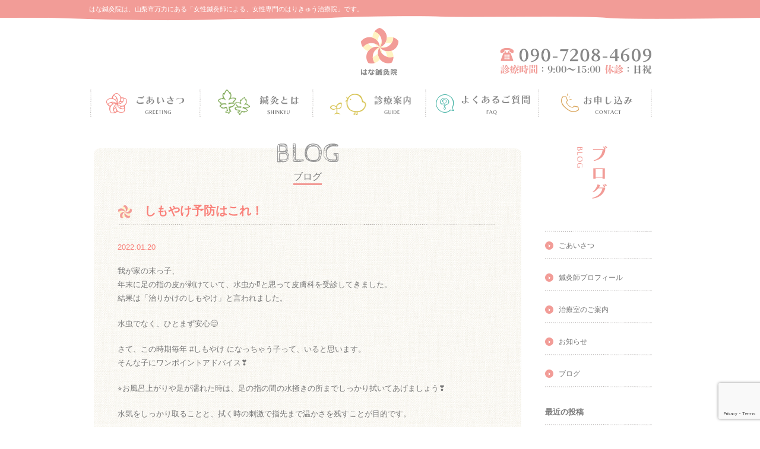

--- FILE ---
content_type: text/html; charset=UTF-8
request_url: https://hana-shinkyu.com/blog/3125
body_size: 14560
content:
<!DOCTYPE html>
<!--[if IE 7]>
<html class="ie ie7" lang="ja">
<![endif]-->
<!--[if IE 8]>
<html class="ie ie8" lang="ja">
<![endif]-->
<!--[if !(IE 7) | !(IE 8)  ]><!-->
<html lang="ja">
<head>
<meta charset="UTF-8" />
<meta name="viewport" content="width=device-width" />
<title>しもやけ予防はこれ！ | はな鍼灸院</title>

<link rel="stylesheet" type="text/css" media="all" href="https://hana-shinkyu.com/wp-content/themes/hana-shinkyu/style.css?ver=20250415" />
<link href='https://fonts.googleapis.com/css?family=Cabin+Sketch' rel='stylesheet' type='text/css'>

<meta name='robots' content='max-image-preview:large' />
<link rel='dns-prefetch' href='//ajax.googleapis.com' />
<link rel='dns-prefetch' href='//static.addtoany.com' />
<link rel='dns-prefetch' href='//maxcdn.bootstrapcdn.com' />
<link rel="alternate" title="oEmbed (JSON)" type="application/json+oembed" href="https://hana-shinkyu.com/wp-json/oembed/1.0/embed?url=https%3A%2F%2Fhana-shinkyu.com%2Fblog%2F3125" />
<link rel="alternate" title="oEmbed (XML)" type="text/xml+oembed" href="https://hana-shinkyu.com/wp-json/oembed/1.0/embed?url=https%3A%2F%2Fhana-shinkyu.com%2Fblog%2F3125&#038;format=xml" />
<style id='wp-img-auto-sizes-contain-inline-css' type='text/css'>
img:is([sizes=auto i],[sizes^="auto," i]){contain-intrinsic-size:3000px 1500px}
/*# sourceURL=wp-img-auto-sizes-contain-inline-css */
</style>
<link rel='stylesheet' id='sbi_styles-css' href='https://hana-shinkyu.com/wp-content/plugins/instagram-feed/css/sbi-styles.min.css?ver=6.10.0' type='text/css' media='all' />
<style id='wp-emoji-styles-inline-css' type='text/css'>

	img.wp-smiley, img.emoji {
		display: inline !important;
		border: none !important;
		box-shadow: none !important;
		height: 1em !important;
		width: 1em !important;
		margin: 0 0.07em !important;
		vertical-align: -0.1em !important;
		background: none !important;
		padding: 0 !important;
	}
/*# sourceURL=wp-emoji-styles-inline-css */
</style>
<style id='wp-block-library-inline-css' type='text/css'>
:root{--wp-block-synced-color:#7a00df;--wp-block-synced-color--rgb:122,0,223;--wp-bound-block-color:var(--wp-block-synced-color);--wp-editor-canvas-background:#ddd;--wp-admin-theme-color:#007cba;--wp-admin-theme-color--rgb:0,124,186;--wp-admin-theme-color-darker-10:#006ba1;--wp-admin-theme-color-darker-10--rgb:0,107,160.5;--wp-admin-theme-color-darker-20:#005a87;--wp-admin-theme-color-darker-20--rgb:0,90,135;--wp-admin-border-width-focus:2px}@media (min-resolution:192dpi){:root{--wp-admin-border-width-focus:1.5px}}.wp-element-button{cursor:pointer}:root .has-very-light-gray-background-color{background-color:#eee}:root .has-very-dark-gray-background-color{background-color:#313131}:root .has-very-light-gray-color{color:#eee}:root .has-very-dark-gray-color{color:#313131}:root .has-vivid-green-cyan-to-vivid-cyan-blue-gradient-background{background:linear-gradient(135deg,#00d084,#0693e3)}:root .has-purple-crush-gradient-background{background:linear-gradient(135deg,#34e2e4,#4721fb 50%,#ab1dfe)}:root .has-hazy-dawn-gradient-background{background:linear-gradient(135deg,#faaca8,#dad0ec)}:root .has-subdued-olive-gradient-background{background:linear-gradient(135deg,#fafae1,#67a671)}:root .has-atomic-cream-gradient-background{background:linear-gradient(135deg,#fdd79a,#004a59)}:root .has-nightshade-gradient-background{background:linear-gradient(135deg,#330968,#31cdcf)}:root .has-midnight-gradient-background{background:linear-gradient(135deg,#020381,#2874fc)}:root{--wp--preset--font-size--normal:16px;--wp--preset--font-size--huge:42px}.has-regular-font-size{font-size:1em}.has-larger-font-size{font-size:2.625em}.has-normal-font-size{font-size:var(--wp--preset--font-size--normal)}.has-huge-font-size{font-size:var(--wp--preset--font-size--huge)}.has-text-align-center{text-align:center}.has-text-align-left{text-align:left}.has-text-align-right{text-align:right}.has-fit-text{white-space:nowrap!important}#end-resizable-editor-section{display:none}.aligncenter{clear:both}.items-justified-left{justify-content:flex-start}.items-justified-center{justify-content:center}.items-justified-right{justify-content:flex-end}.items-justified-space-between{justify-content:space-between}.screen-reader-text{border:0;clip-path:inset(50%);height:1px;margin:-1px;overflow:hidden;padding:0;position:absolute;width:1px;word-wrap:normal!important}.screen-reader-text:focus{background-color:#ddd;clip-path:none;color:#444;display:block;font-size:1em;height:auto;left:5px;line-height:normal;padding:15px 23px 14px;text-decoration:none;top:5px;width:auto;z-index:100000}html :where(.has-border-color){border-style:solid}html :where([style*=border-top-color]){border-top-style:solid}html :where([style*=border-right-color]){border-right-style:solid}html :where([style*=border-bottom-color]){border-bottom-style:solid}html :where([style*=border-left-color]){border-left-style:solid}html :where([style*=border-width]){border-style:solid}html :where([style*=border-top-width]){border-top-style:solid}html :where([style*=border-right-width]){border-right-style:solid}html :where([style*=border-bottom-width]){border-bottom-style:solid}html :where([style*=border-left-width]){border-left-style:solid}html :where(img[class*=wp-image-]){height:auto;max-width:100%}:where(figure){margin:0 0 1em}html :where(.is-position-sticky){--wp-admin--admin-bar--position-offset:var(--wp-admin--admin-bar--height,0px)}@media screen and (max-width:600px){html :where(.is-position-sticky){--wp-admin--admin-bar--position-offset:0px}}

/*# sourceURL=wp-block-library-inline-css */
</style><style id='wp-block-image-inline-css' type='text/css'>
.wp-block-image>a,.wp-block-image>figure>a{display:inline-block}.wp-block-image img{box-sizing:border-box;height:auto;max-width:100%;vertical-align:bottom}@media not (prefers-reduced-motion){.wp-block-image img.hide{visibility:hidden}.wp-block-image img.show{animation:show-content-image .4s}}.wp-block-image[style*=border-radius] img,.wp-block-image[style*=border-radius]>a{border-radius:inherit}.wp-block-image.has-custom-border img{box-sizing:border-box}.wp-block-image.aligncenter{text-align:center}.wp-block-image.alignfull>a,.wp-block-image.alignwide>a{width:100%}.wp-block-image.alignfull img,.wp-block-image.alignwide img{height:auto;width:100%}.wp-block-image .aligncenter,.wp-block-image .alignleft,.wp-block-image .alignright,.wp-block-image.aligncenter,.wp-block-image.alignleft,.wp-block-image.alignright{display:table}.wp-block-image .aligncenter>figcaption,.wp-block-image .alignleft>figcaption,.wp-block-image .alignright>figcaption,.wp-block-image.aligncenter>figcaption,.wp-block-image.alignleft>figcaption,.wp-block-image.alignright>figcaption{caption-side:bottom;display:table-caption}.wp-block-image .alignleft{float:left;margin:.5em 1em .5em 0}.wp-block-image .alignright{float:right;margin:.5em 0 .5em 1em}.wp-block-image .aligncenter{margin-left:auto;margin-right:auto}.wp-block-image :where(figcaption){margin-bottom:1em;margin-top:.5em}.wp-block-image.is-style-circle-mask img{border-radius:9999px}@supports ((-webkit-mask-image:none) or (mask-image:none)) or (-webkit-mask-image:none){.wp-block-image.is-style-circle-mask img{border-radius:0;-webkit-mask-image:url('data:image/svg+xml;utf8,<svg viewBox="0 0 100 100" xmlns="http://www.w3.org/2000/svg"><circle cx="50" cy="50" r="50"/></svg>');mask-image:url('data:image/svg+xml;utf8,<svg viewBox="0 0 100 100" xmlns="http://www.w3.org/2000/svg"><circle cx="50" cy="50" r="50"/></svg>');mask-mode:alpha;-webkit-mask-position:center;mask-position:center;-webkit-mask-repeat:no-repeat;mask-repeat:no-repeat;-webkit-mask-size:contain;mask-size:contain}}:root :where(.wp-block-image.is-style-rounded img,.wp-block-image .is-style-rounded img){border-radius:9999px}.wp-block-image figure{margin:0}.wp-lightbox-container{display:flex;flex-direction:column;position:relative}.wp-lightbox-container img{cursor:zoom-in}.wp-lightbox-container img:hover+button{opacity:1}.wp-lightbox-container button{align-items:center;backdrop-filter:blur(16px) saturate(180%);background-color:#5a5a5a40;border:none;border-radius:4px;cursor:zoom-in;display:flex;height:20px;justify-content:center;opacity:0;padding:0;position:absolute;right:16px;text-align:center;top:16px;width:20px;z-index:100}@media not (prefers-reduced-motion){.wp-lightbox-container button{transition:opacity .2s ease}}.wp-lightbox-container button:focus-visible{outline:3px auto #5a5a5a40;outline:3px auto -webkit-focus-ring-color;outline-offset:3px}.wp-lightbox-container button:hover{cursor:pointer;opacity:1}.wp-lightbox-container button:focus{opacity:1}.wp-lightbox-container button:focus,.wp-lightbox-container button:hover,.wp-lightbox-container button:not(:hover):not(:active):not(.has-background){background-color:#5a5a5a40;border:none}.wp-lightbox-overlay{box-sizing:border-box;cursor:zoom-out;height:100vh;left:0;overflow:hidden;position:fixed;top:0;visibility:hidden;width:100%;z-index:100000}.wp-lightbox-overlay .close-button{align-items:center;cursor:pointer;display:flex;justify-content:center;min-height:40px;min-width:40px;padding:0;position:absolute;right:calc(env(safe-area-inset-right) + 16px);top:calc(env(safe-area-inset-top) + 16px);z-index:5000000}.wp-lightbox-overlay .close-button:focus,.wp-lightbox-overlay .close-button:hover,.wp-lightbox-overlay .close-button:not(:hover):not(:active):not(.has-background){background:none;border:none}.wp-lightbox-overlay .lightbox-image-container{height:var(--wp--lightbox-container-height);left:50%;overflow:hidden;position:absolute;top:50%;transform:translate(-50%,-50%);transform-origin:top left;width:var(--wp--lightbox-container-width);z-index:9999999999}.wp-lightbox-overlay .wp-block-image{align-items:center;box-sizing:border-box;display:flex;height:100%;justify-content:center;margin:0;position:relative;transform-origin:0 0;width:100%;z-index:3000000}.wp-lightbox-overlay .wp-block-image img{height:var(--wp--lightbox-image-height);min-height:var(--wp--lightbox-image-height);min-width:var(--wp--lightbox-image-width);width:var(--wp--lightbox-image-width)}.wp-lightbox-overlay .wp-block-image figcaption{display:none}.wp-lightbox-overlay button{background:none;border:none}.wp-lightbox-overlay .scrim{background-color:#fff;height:100%;opacity:.9;position:absolute;width:100%;z-index:2000000}.wp-lightbox-overlay.active{visibility:visible}@media not (prefers-reduced-motion){.wp-lightbox-overlay.active{animation:turn-on-visibility .25s both}.wp-lightbox-overlay.active img{animation:turn-on-visibility .35s both}.wp-lightbox-overlay.show-closing-animation:not(.active){animation:turn-off-visibility .35s both}.wp-lightbox-overlay.show-closing-animation:not(.active) img{animation:turn-off-visibility .25s both}.wp-lightbox-overlay.zoom.active{animation:none;opacity:1;visibility:visible}.wp-lightbox-overlay.zoom.active .lightbox-image-container{animation:lightbox-zoom-in .4s}.wp-lightbox-overlay.zoom.active .lightbox-image-container img{animation:none}.wp-lightbox-overlay.zoom.active .scrim{animation:turn-on-visibility .4s forwards}.wp-lightbox-overlay.zoom.show-closing-animation:not(.active){animation:none}.wp-lightbox-overlay.zoom.show-closing-animation:not(.active) .lightbox-image-container{animation:lightbox-zoom-out .4s}.wp-lightbox-overlay.zoom.show-closing-animation:not(.active) .lightbox-image-container img{animation:none}.wp-lightbox-overlay.zoom.show-closing-animation:not(.active) .scrim{animation:turn-off-visibility .4s forwards}}@keyframes show-content-image{0%{visibility:hidden}99%{visibility:hidden}to{visibility:visible}}@keyframes turn-on-visibility{0%{opacity:0}to{opacity:1}}@keyframes turn-off-visibility{0%{opacity:1;visibility:visible}99%{opacity:0;visibility:visible}to{opacity:0;visibility:hidden}}@keyframes lightbox-zoom-in{0%{transform:translate(calc((-100vw + var(--wp--lightbox-scrollbar-width))/2 + var(--wp--lightbox-initial-left-position)),calc(-50vh + var(--wp--lightbox-initial-top-position))) scale(var(--wp--lightbox-scale))}to{transform:translate(-50%,-50%) scale(1)}}@keyframes lightbox-zoom-out{0%{transform:translate(-50%,-50%) scale(1);visibility:visible}99%{visibility:visible}to{transform:translate(calc((-100vw + var(--wp--lightbox-scrollbar-width))/2 + var(--wp--lightbox-initial-left-position)),calc(-50vh + var(--wp--lightbox-initial-top-position))) scale(var(--wp--lightbox-scale));visibility:hidden}}
/*# sourceURL=https://hana-shinkyu.com/wp-includes/blocks/image/style.min.css */
</style>
<style id='wp-block-image-theme-inline-css' type='text/css'>
:root :where(.wp-block-image figcaption){color:#555;font-size:13px;text-align:center}.is-dark-theme :root :where(.wp-block-image figcaption){color:#ffffffa6}.wp-block-image{margin:0 0 1em}
/*# sourceURL=https://hana-shinkyu.com/wp-includes/blocks/image/theme.min.css */
</style>
<style id='wp-block-paragraph-inline-css' type='text/css'>
.is-small-text{font-size:.875em}.is-regular-text{font-size:1em}.is-large-text{font-size:2.25em}.is-larger-text{font-size:3em}.has-drop-cap:not(:focus):first-letter{float:left;font-size:8.4em;font-style:normal;font-weight:100;line-height:.68;margin:.05em .1em 0 0;text-transform:uppercase}body.rtl .has-drop-cap:not(:focus):first-letter{float:none;margin-left:.1em}p.has-drop-cap.has-background{overflow:hidden}:root :where(p.has-background){padding:1.25em 2.375em}:where(p.has-text-color:not(.has-link-color)) a{color:inherit}p.has-text-align-left[style*="writing-mode:vertical-lr"],p.has-text-align-right[style*="writing-mode:vertical-rl"]{rotate:180deg}
/*# sourceURL=https://hana-shinkyu.com/wp-includes/blocks/paragraph/style.min.css */
</style>
<style id='global-styles-inline-css' type='text/css'>
:root{--wp--preset--aspect-ratio--square: 1;--wp--preset--aspect-ratio--4-3: 4/3;--wp--preset--aspect-ratio--3-4: 3/4;--wp--preset--aspect-ratio--3-2: 3/2;--wp--preset--aspect-ratio--2-3: 2/3;--wp--preset--aspect-ratio--16-9: 16/9;--wp--preset--aspect-ratio--9-16: 9/16;--wp--preset--color--black: #000;--wp--preset--color--cyan-bluish-gray: #abb8c3;--wp--preset--color--white: #fff;--wp--preset--color--pale-pink: #f78da7;--wp--preset--color--vivid-red: #cf2e2e;--wp--preset--color--luminous-vivid-orange: #ff6900;--wp--preset--color--luminous-vivid-amber: #fcb900;--wp--preset--color--light-green-cyan: #7bdcb5;--wp--preset--color--vivid-green-cyan: #00d084;--wp--preset--color--pale-cyan-blue: #8ed1fc;--wp--preset--color--vivid-cyan-blue: #0693e3;--wp--preset--color--vivid-purple: #9b51e0;--wp--preset--color--blue: #0066cc;--wp--preset--color--medium-gray: #666;--wp--preset--color--light-gray: #f1f1f1;--wp--preset--gradient--vivid-cyan-blue-to-vivid-purple: linear-gradient(135deg,rgb(6,147,227) 0%,rgb(155,81,224) 100%);--wp--preset--gradient--light-green-cyan-to-vivid-green-cyan: linear-gradient(135deg,rgb(122,220,180) 0%,rgb(0,208,130) 100%);--wp--preset--gradient--luminous-vivid-amber-to-luminous-vivid-orange: linear-gradient(135deg,rgb(252,185,0) 0%,rgb(255,105,0) 100%);--wp--preset--gradient--luminous-vivid-orange-to-vivid-red: linear-gradient(135deg,rgb(255,105,0) 0%,rgb(207,46,46) 100%);--wp--preset--gradient--very-light-gray-to-cyan-bluish-gray: linear-gradient(135deg,rgb(238,238,238) 0%,rgb(169,184,195) 100%);--wp--preset--gradient--cool-to-warm-spectrum: linear-gradient(135deg,rgb(74,234,220) 0%,rgb(151,120,209) 20%,rgb(207,42,186) 40%,rgb(238,44,130) 60%,rgb(251,105,98) 80%,rgb(254,248,76) 100%);--wp--preset--gradient--blush-light-purple: linear-gradient(135deg,rgb(255,206,236) 0%,rgb(152,150,240) 100%);--wp--preset--gradient--blush-bordeaux: linear-gradient(135deg,rgb(254,205,165) 0%,rgb(254,45,45) 50%,rgb(107,0,62) 100%);--wp--preset--gradient--luminous-dusk: linear-gradient(135deg,rgb(255,203,112) 0%,rgb(199,81,192) 50%,rgb(65,88,208) 100%);--wp--preset--gradient--pale-ocean: linear-gradient(135deg,rgb(255,245,203) 0%,rgb(182,227,212) 50%,rgb(51,167,181) 100%);--wp--preset--gradient--electric-grass: linear-gradient(135deg,rgb(202,248,128) 0%,rgb(113,206,126) 100%);--wp--preset--gradient--midnight: linear-gradient(135deg,rgb(2,3,129) 0%,rgb(40,116,252) 100%);--wp--preset--font-size--small: 13px;--wp--preset--font-size--medium: 20px;--wp--preset--font-size--large: 36px;--wp--preset--font-size--x-large: 42px;--wp--preset--spacing--20: 0.44rem;--wp--preset--spacing--30: 0.67rem;--wp--preset--spacing--40: 1rem;--wp--preset--spacing--50: 1.5rem;--wp--preset--spacing--60: 2.25rem;--wp--preset--spacing--70: 3.38rem;--wp--preset--spacing--80: 5.06rem;--wp--preset--shadow--natural: 6px 6px 9px rgba(0, 0, 0, 0.2);--wp--preset--shadow--deep: 12px 12px 50px rgba(0, 0, 0, 0.4);--wp--preset--shadow--sharp: 6px 6px 0px rgba(0, 0, 0, 0.2);--wp--preset--shadow--outlined: 6px 6px 0px -3px rgb(255, 255, 255), 6px 6px rgb(0, 0, 0);--wp--preset--shadow--crisp: 6px 6px 0px rgb(0, 0, 0);}:where(.is-layout-flex){gap: 0.5em;}:where(.is-layout-grid){gap: 0.5em;}body .is-layout-flex{display: flex;}.is-layout-flex{flex-wrap: wrap;align-items: center;}.is-layout-flex > :is(*, div){margin: 0;}body .is-layout-grid{display: grid;}.is-layout-grid > :is(*, div){margin: 0;}:where(.wp-block-columns.is-layout-flex){gap: 2em;}:where(.wp-block-columns.is-layout-grid){gap: 2em;}:where(.wp-block-post-template.is-layout-flex){gap: 1.25em;}:where(.wp-block-post-template.is-layout-grid){gap: 1.25em;}.has-black-color{color: var(--wp--preset--color--black) !important;}.has-cyan-bluish-gray-color{color: var(--wp--preset--color--cyan-bluish-gray) !important;}.has-white-color{color: var(--wp--preset--color--white) !important;}.has-pale-pink-color{color: var(--wp--preset--color--pale-pink) !important;}.has-vivid-red-color{color: var(--wp--preset--color--vivid-red) !important;}.has-luminous-vivid-orange-color{color: var(--wp--preset--color--luminous-vivid-orange) !important;}.has-luminous-vivid-amber-color{color: var(--wp--preset--color--luminous-vivid-amber) !important;}.has-light-green-cyan-color{color: var(--wp--preset--color--light-green-cyan) !important;}.has-vivid-green-cyan-color{color: var(--wp--preset--color--vivid-green-cyan) !important;}.has-pale-cyan-blue-color{color: var(--wp--preset--color--pale-cyan-blue) !important;}.has-vivid-cyan-blue-color{color: var(--wp--preset--color--vivid-cyan-blue) !important;}.has-vivid-purple-color{color: var(--wp--preset--color--vivid-purple) !important;}.has-black-background-color{background-color: var(--wp--preset--color--black) !important;}.has-cyan-bluish-gray-background-color{background-color: var(--wp--preset--color--cyan-bluish-gray) !important;}.has-white-background-color{background-color: var(--wp--preset--color--white) !important;}.has-pale-pink-background-color{background-color: var(--wp--preset--color--pale-pink) !important;}.has-vivid-red-background-color{background-color: var(--wp--preset--color--vivid-red) !important;}.has-luminous-vivid-orange-background-color{background-color: var(--wp--preset--color--luminous-vivid-orange) !important;}.has-luminous-vivid-amber-background-color{background-color: var(--wp--preset--color--luminous-vivid-amber) !important;}.has-light-green-cyan-background-color{background-color: var(--wp--preset--color--light-green-cyan) !important;}.has-vivid-green-cyan-background-color{background-color: var(--wp--preset--color--vivid-green-cyan) !important;}.has-pale-cyan-blue-background-color{background-color: var(--wp--preset--color--pale-cyan-blue) !important;}.has-vivid-cyan-blue-background-color{background-color: var(--wp--preset--color--vivid-cyan-blue) !important;}.has-vivid-purple-background-color{background-color: var(--wp--preset--color--vivid-purple) !important;}.has-black-border-color{border-color: var(--wp--preset--color--black) !important;}.has-cyan-bluish-gray-border-color{border-color: var(--wp--preset--color--cyan-bluish-gray) !important;}.has-white-border-color{border-color: var(--wp--preset--color--white) !important;}.has-pale-pink-border-color{border-color: var(--wp--preset--color--pale-pink) !important;}.has-vivid-red-border-color{border-color: var(--wp--preset--color--vivid-red) !important;}.has-luminous-vivid-orange-border-color{border-color: var(--wp--preset--color--luminous-vivid-orange) !important;}.has-luminous-vivid-amber-border-color{border-color: var(--wp--preset--color--luminous-vivid-amber) !important;}.has-light-green-cyan-border-color{border-color: var(--wp--preset--color--light-green-cyan) !important;}.has-vivid-green-cyan-border-color{border-color: var(--wp--preset--color--vivid-green-cyan) !important;}.has-pale-cyan-blue-border-color{border-color: var(--wp--preset--color--pale-cyan-blue) !important;}.has-vivid-cyan-blue-border-color{border-color: var(--wp--preset--color--vivid-cyan-blue) !important;}.has-vivid-purple-border-color{border-color: var(--wp--preset--color--vivid-purple) !important;}.has-vivid-cyan-blue-to-vivid-purple-gradient-background{background: var(--wp--preset--gradient--vivid-cyan-blue-to-vivid-purple) !important;}.has-light-green-cyan-to-vivid-green-cyan-gradient-background{background: var(--wp--preset--gradient--light-green-cyan-to-vivid-green-cyan) !important;}.has-luminous-vivid-amber-to-luminous-vivid-orange-gradient-background{background: var(--wp--preset--gradient--luminous-vivid-amber-to-luminous-vivid-orange) !important;}.has-luminous-vivid-orange-to-vivid-red-gradient-background{background: var(--wp--preset--gradient--luminous-vivid-orange-to-vivid-red) !important;}.has-very-light-gray-to-cyan-bluish-gray-gradient-background{background: var(--wp--preset--gradient--very-light-gray-to-cyan-bluish-gray) !important;}.has-cool-to-warm-spectrum-gradient-background{background: var(--wp--preset--gradient--cool-to-warm-spectrum) !important;}.has-blush-light-purple-gradient-background{background: var(--wp--preset--gradient--blush-light-purple) !important;}.has-blush-bordeaux-gradient-background{background: var(--wp--preset--gradient--blush-bordeaux) !important;}.has-luminous-dusk-gradient-background{background: var(--wp--preset--gradient--luminous-dusk) !important;}.has-pale-ocean-gradient-background{background: var(--wp--preset--gradient--pale-ocean) !important;}.has-electric-grass-gradient-background{background: var(--wp--preset--gradient--electric-grass) !important;}.has-midnight-gradient-background{background: var(--wp--preset--gradient--midnight) !important;}.has-small-font-size{font-size: var(--wp--preset--font-size--small) !important;}.has-medium-font-size{font-size: var(--wp--preset--font-size--medium) !important;}.has-large-font-size{font-size: var(--wp--preset--font-size--large) !important;}.has-x-large-font-size{font-size: var(--wp--preset--font-size--x-large) !important;}
/*# sourceURL=global-styles-inline-css */
</style>

<style id='classic-theme-styles-inline-css' type='text/css'>
/*! This file is auto-generated */
.wp-block-button__link{color:#fff;background-color:#32373c;border-radius:9999px;box-shadow:none;text-decoration:none;padding:calc(.667em + 2px) calc(1.333em + 2px);font-size:1.125em}.wp-block-file__button{background:#32373c;color:#fff;text-decoration:none}
/*# sourceURL=/wp-includes/css/classic-themes.min.css */
</style>
<link rel='stylesheet' id='contact-form-7-css' href='https://hana-shinkyu.com/wp-content/plugins/contact-form-7/includes/css/styles.css?ver=6.1.4' type='text/css' media='all' />
<link rel='stylesheet' id='cff-css' href='https://hana-shinkyu.com/wp-content/plugins/custom-facebook-feed/assets/css/cff-style.min.css?ver=4.3.4' type='text/css' media='all' />
<link rel='stylesheet' id='sb-font-awesome-css' href='https://maxcdn.bootstrapcdn.com/font-awesome/4.7.0/css/font-awesome.min.css?ver=6.9' type='text/css' media='all' />
<link rel='stylesheet' id='twentyten-block-style-css' href='https://hana-shinkyu.com/wp-content/themes/twentyten/blocks.css?ver=20250220' type='text/css' media='all' />
<link rel='stylesheet' id='addtoany-css' href='https://hana-shinkyu.com/wp-content/plugins/add-to-any/addtoany.min.css?ver=1.16' type='text/css' media='all' />
<script type="text/javascript" src="https://ajax.googleapis.com/ajax/libs/jquery/1.11.2/jquery.min.js?ver=1.11.2" id="jquery-js"></script>
<script type="text/javascript" id="addtoany-core-js-before">
/* <![CDATA[ */
window.a2a_config=window.a2a_config||{};a2a_config.callbacks=[];a2a_config.overlays=[];a2a_config.templates={};a2a_localize = {
	Share: "共有",
	Save: "ブックマーク",
	Subscribe: "購読",
	Email: "メール",
	Bookmark: "ブックマーク",
	ShowAll: "すべて表示する",
	ShowLess: "小さく表示する",
	FindServices: "サービスを探す",
	FindAnyServiceToAddTo: "追加するサービスを今すぐ探す",
	PoweredBy: "Powered by",
	ShareViaEmail: "メールでシェアする",
	SubscribeViaEmail: "メールで購読する",
	BookmarkInYourBrowser: "ブラウザにブックマーク",
	BookmarkInstructions: "このページをブックマークするには、 Ctrl+D または \u2318+D を押下。",
	AddToYourFavorites: "お気に入りに追加",
	SendFromWebOrProgram: "任意のメールアドレスまたはメールプログラムから送信",
	EmailProgram: "メールプログラム",
	More: "詳細&#8230;",
	ThanksForSharing: "共有ありがとうございます !",
	ThanksForFollowing: "フォローありがとうございます !"
};


//# sourceURL=addtoany-core-js-before
/* ]]> */
</script>
<script type="text/javascript" defer src="https://static.addtoany.com/menu/page.js" id="addtoany-core-js"></script>
<script type="text/javascript" defer src="https://hana-shinkyu.com/wp-content/plugins/add-to-any/addtoany.min.js?ver=1.1" id="addtoany-jquery-js"></script>
<link rel="https://api.w.org/" href="https://hana-shinkyu.com/wp-json/" /><link rel="alternate" title="JSON" type="application/json" href="https://hana-shinkyu.com/wp-json/wp/v2/posts/3125" /><link rel="canonical" href="https://hana-shinkyu.com/blog/3125" />

<!-- Google tag (gtag.js) -->
<script async src="https://www.googletagmanager.com/gtag/js?id=G-LCQKK08CZL"></script>
<script>
  window.dataLayer = window.dataLayer || [];
  function gtag(){dataLayer.push(arguments);}
  gtag('js', new Date());

  gtag('config', 'G-LCQKK08CZL');
</script>

</head>

<body id="pagetop" class="wp-singular post-template-default single single-post postid-3125 single-format-standard wp-theme-twentyten wp-child-theme-hana-shinkyu">
<!-- =================== header =================== -->
<div class="pcBox">
<header>
  <div id="inheader">
    <p class="txt01">はな鍼灸院は、山梨市万力にある「女性鍼灸師による、女性専門のはりきゅう治療院」です。</p>
    <div class="telBox"><img src="https://hana-shinkyu.com/wp-content/themes/hana-shinkyu/images/tel.png" width="261" height="52"></div>
    <h1><a href="/"><img src="https://hana-shinkyu.com/wp-content/themes/hana-shinkyu/images/logo.png" alt="はな鍼灸院" width="90" height="86"></a></h1>
    <div id="navArea">
      <nav>
        <ul id="menu">
          <li><a href="/about"><img src="https://hana-shinkyu.com/wp-content/themes/hana-shinkyu/images/nav01_off.png" alt="ごあいさつ" width="141" height="92"></a></li>
          <li><a href="/shinkyu"><img src="https://hana-shinkyu.com/wp-content/themes/hana-shinkyu/images/nav02_off.png" alt="鍼灸とは" width="146" height="92"></a></li>
          <li><a href="/guide"><img src="https://hana-shinkyu.com/wp-content/themes/hana-shinkyu/images/nav03_off.png" alt="診療案内" width="144" height="92"></a></li>
          <li><a href="/faq"><img src="https://hana-shinkyu.com/wp-content/themes/hana-shinkyu/images/nav04_off.png" alt="よくあるご質問" width="168" height="92"></a></li>
          <li><a href="/contact"><img src="https://hana-shinkyu.com/wp-content/themes/hana-shinkyu/images/nav05_off.png" alt="お申し込み" width="133" height="92"></a></li>
        </ul>
      </nav>
    </div>
  </div>
</header>
</div>

<div class="spBox">
<header>
  <div id="inheader">
    <div id="spNav">
      <div id="toggle"><span></span></div>
    </div>
    <h1><a href="/"><img src="https://hana-shinkyu.com/wp-content/themes/hana-shinkyu/images/sp_logo.png" alt="はな鍼灸院" width="108" height="23"></a></h1>

    <div id="navArea">
      <nav>
        <ul id="menu">
          <li><a href="/about"><span class="m_iconA">はじめに</span></a></li>
          <li><a href="/shinkyu"><span class="m_iconB">鍼灸とは</span></a></li>
          <li><a href="/guide"><span class="m_iconC">診療案内</span></a></li>
          <li><a href="/faq"><span class="m_iconD">よくあるご質問</span></a></li>
          <li><a href="/contact"><span class="m_iconE">お申し込み</span></a></li>
        </ul>
      </nav>
    </div>
  </div>
</header>
</div>
<!-- =================== /header =================== -->

<div id="contents2nd">
	<div id="mainArea">

		<div class="boxCon">
	<div class="ttlB">
		<h2>BLOG</h2>
		<div class="mainttl-sub">
			<span>ブログ</span>
		</div>
	</div>

	<div class="boxA">





			<div id="post-3125" class="post-3125 post type-post status-publish format-standard has-post-thumbnail hentry category-9 category-22 category-19">
			<h2 class="entry-title"><a href="https://hana-shinkyu.com/blog/3125" rel="bookmark">しもやけ予防はこれ！</a></h2>

			<div class="entry-meta">
				<a href="https://hana-shinkyu.com/blog/3125" title="23:03" rel="bookmark"><span class="entry-date">2022.01.20</span></a>			</div><!-- .entry-meta -->

				<div class="entry-content">
				
<p>我が家の末っ子、<br>年末に足の指の皮が剥けていて、水虫か&#x2049;&#xfe0f;と思って皮膚科を受診してきました。<br>結果は「治りかけのしもやけ」と言われました。</p>



<p>水虫でなく、ひとまず安心&#x1f60c;</p>



<p>さて、この時期毎年 #しもやけ になっちゃう子って、いると思います。<br>そんな子にワンポイントアドバイス&#x2763;&#xfe0f;</p>



<p>&#x2b50;&#xfe0f;お風呂上がりや足が濡れた時は、足の指の間の水掻きの所までしっかり拭いてあげましょう&#x2763;&#xfe0f;</p>



<p>水気をしっかり取ることと、拭く時の刺激で指先まで温かさを残すことが目的です。</p>



<p>それと靴下ですが、5本指ソックスよりも、普通の靴下の方が指と指がくっつくことで温まるそうです&#x1f9e6;&#x2668;&#xfe0f;<br>私も実感としてそう思っていたのですが、先日　#あんどうりす さんの講演でりすさんが仰っていて、「やっぱりそうなんだ！」と、自分の感覚に自信が持てました。</p>



<p>子供に限らず、しもやけリピーターさんは是非参考にしてみてくださいね&#x1f604;<br>ママたち、ご自身の足の指までしっかり拭いてますかー？&#x1f9b6;&#x2668;&#xfe0f;</p>



<p>&#x2744;&#xfe0f;&#x2744;&#xfe0f;&#x2744;&#xfe0f;</p>



<p>こんなちょっとした子育ての知恵を共有する場として、#親子スキンタッチ教室<br>を開いています&#x1f60a;</p>



<figure class="wp-block-image size-full"><img fetchpriority="high" decoding="async" width="479" height="640" src="https://hana-shinkyu.com/wp-content/uploads/2022/04/EAA6FA5B-D3C8-4A4B-B3D2-6F1D9C8BC9D6.jpeg" alt="" class="wp-image-3126" srcset="https://hana-shinkyu.com/wp-content/uploads/2022/04/EAA6FA5B-D3C8-4A4B-B3D2-6F1D9C8BC9D6.jpeg 479w, https://hana-shinkyu.com/wp-content/uploads/2022/04/EAA6FA5B-D3C8-4A4B-B3D2-6F1D9C8BC9D6-299x400.jpeg 299w" sizes="(max-width: 479px) 100vw, 479px" /></figure>
<div class="addtoany_share_save_container addtoany_content addtoany_content_bottom"><div class="a2a_kit a2a_kit_size_32 addtoany_list" data-a2a-url="https://hana-shinkyu.com/blog/3125" data-a2a-title="しもやけ予防はこれ！"><a class="a2a_button_facebook" href="https://www.addtoany.com/add_to/facebook?linkurl=https%3A%2F%2Fhana-shinkyu.com%2Fblog%2F3125&amp;linkname=%E3%81%97%E3%82%82%E3%82%84%E3%81%91%E4%BA%88%E9%98%B2%E3%81%AF%E3%81%93%E3%82%8C%EF%BC%81" title="Facebook" rel="nofollow noopener" target="_blank"></a><a class="a2a_button_x" href="https://www.addtoany.com/add_to/x?linkurl=https%3A%2F%2Fhana-shinkyu.com%2Fblog%2F3125&amp;linkname=%E3%81%97%E3%82%82%E3%82%84%E3%81%91%E4%BA%88%E9%98%B2%E3%81%AF%E3%81%93%E3%82%8C%EF%BC%81" title="X" rel="nofollow noopener" target="_blank"></a><a class="a2a_button_line" href="https://www.addtoany.com/add_to/line?linkurl=https%3A%2F%2Fhana-shinkyu.com%2Fblog%2F3125&amp;linkname=%E3%81%97%E3%82%82%E3%82%84%E3%81%91%E4%BA%88%E9%98%B2%E3%81%AF%E3%81%93%E3%82%8C%EF%BC%81" title="Line" rel="nofollow noopener" target="_blank"></a></div></div>							</div><!-- .entry-content -->
	
			<div class="entry-utility">
									<span class="cat-links">
						<span class="entry-utility-prep entry-utility-prep-cat-links">カテゴリー:</span> <a href="https://hana-shinkyu.com/blog/category/%e3%82%bb%e3%83%ab%e3%83%95%e3%82%b1%e3%82%a2%e6%95%99%e5%ae%a4" rel="category tag">セルフケア教室</a>, <a href="https://hana-shinkyu.com/blog/category/%e9%8d%bc%e7%81%b8/%e5%b0%8f%e5%85%90%e9%8d%bc%e7%81%b8" rel="category tag">小児鍼灸</a>, <a href="https://hana-shinkyu.com/blog/category/%e9%8d%bc%e7%81%b8" rel="category tag">鍼灸</a>					</span>
															</div><!-- .entry-utility -->
		</div><!-- #post-## -->

	

	<div id="nav-below" class="navigation">
		<div class="nav-previous"><a href="https://hana-shinkyu.com/blog/3040" rel="prev"><span class="meta-nav">&larr;</span> 嬉しかった出来事</a></div>
		<div class="nav-next"><a href="https://hana-shinkyu.com/blog/3103" rel="next">絵本紹介 <span class="meta-nav">&rarr;</span></a></div>
	</div><!-- #nav-below -->

	</div>
</div>


	</div><!-- #content -->

	
<div id="subArea">

	<div class="sub-ttl">
		<img src="https://hana-shinkyu.com/wp-content/themes/hana-shinkyu/images/sub_ttl_blog.png">
	</div>

	<ul class="listE">
	<li><a href="/about">ごあいさつ</a></li>
	<li><a href="/about/profile">鍼灸師プロフィール</a></li>
	<li><a href="/room">治療室のご案内</a></li>
	<li><a href="/topics">お知らせ</a></li>
	<li><a href="/blog">ブログ</a></li>
</ul>

	<div id="primary" class="widget-area" role="complementary">
		<ul class="xoxo">

			<li id="archives" class="widget-container">
				<h3 class="widget-title">最近の投稿</h3>
				<ul class="newList">
						<li><a href='https://hana-shinkyu.com/blog/3265'>自分で自分をケアする</a></li>
	<li><a href='https://hana-shinkyu.com/blog/3183'>ヨガ×小児はり　開催終了&#x1f60a;&#x1f60a;</a></li>
	<li><a href='https://hana-shinkyu.com/blog/3180'>ヨガ×小児はり</a></li>
	<li><a href='https://hana-shinkyu.com/blog/3137'>親子のふれあいの場</a></li>
	<li><a href='https://hana-shinkyu.com/blog/3128'>はな鍼灸院の由来</a></li>
				</ul>
			</li>

			<li id="archives" class="widget-container">
				<h3 class="widget-title">アーカイブ</h3>
				<ul>
						<li><a href='https://hana-shinkyu.com/blog/date/2024/02'>2024年2月</a></li>
	<li><a href='https://hana-shinkyu.com/blog/date/2022/07'>2022年7月</a></li>
	<li><a href='https://hana-shinkyu.com/blog/date/2022/04'>2022年4月</a></li>
	<li><a href='https://hana-shinkyu.com/blog/date/2022/03'>2022年3月</a></li>
	<li><a href='https://hana-shinkyu.com/blog/date/2022/02'>2022年2月</a></li>
	<li><a href='https://hana-shinkyu.com/blog/date/2022/01'>2022年1月</a></li>
	<li><a href='https://hana-shinkyu.com/blog/date/2021/04'>2021年4月</a></li>
	<li><a href='https://hana-shinkyu.com/blog/date/2021/02'>2021年2月</a></li>
	<li><a href='https://hana-shinkyu.com/blog/date/2020/06'>2020年6月</a></li>
	<li><a href='https://hana-shinkyu.com/blog/date/2020/05'>2020年5月</a></li>
						<li><a href='https://hana-shinkyu.com/blog/date/2024'>2024年</a></li>
	<li><a href='https://hana-shinkyu.com/blog/date/2022'>2022年</a></li>
	<li><a href='https://hana-shinkyu.com/blog/date/2021'>2021年</a></li>
	<li><a href='https://hana-shinkyu.com/blog/date/2020'>2020年</a></li>
	<li><a href='https://hana-shinkyu.com/blog/date/2019'>2019年</a></li>
	<li><a href='https://hana-shinkyu.com/blog/date/2018'>2018年</a></li>
	<li><a href='https://hana-shinkyu.com/blog/date/2017'>2017年</a></li>
	<li><a href='https://hana-shinkyu.com/blog/date/2016'>2016年</a></li>
	<li><a href='https://hana-shinkyu.com/blog/date/2015'>2015年</a></li>
	<li><a href='https://hana-shinkyu.com/blog/date/2014'>2014年</a></li>
				</ul>
			</li>

			<li id="archives" class="widget-container">
				<h3 class="widget-title">カテゴリ</h3>
				<ul class="categoryList">
						<li class="cat-item cat-item-4"><a href="https://hana-shinkyu.com/blog/category/%e3%81%8a%e3%81%99%e3%81%99%e3%82%81%e3%81%ae%e3%83%84%e3%83%9c">おすすめのツボ</a>
</li>
	<li class="cat-item cat-item-5"><a href="https://hana-shinkyu.com/blog/category/%e3%81%8a%e7%9f%a5%e3%82%89%e3%81%9b">お知らせ</a>
</li>
	<li class="cat-item cat-item-7"><a href="https://hana-shinkyu.com/blog/category/life">くらし</a>
</li>
	<li class="cat-item cat-item-10"><a href="https://hana-shinkyu.com/blog/category/hanaxmame">はな×まめ展</a>
</li>
	<li class="cat-item cat-item-3"><a href="https://hana-shinkyu.com/blog/category/%e3%82%a4%e3%83%99%e3%83%b3%e3%83%88%e5%87%ba%e5%ba%97%e6%83%85%e5%a0%b1">イベント出店情報</a>
</li>
	<li class="cat-item cat-item-6"><a href="https://hana-shinkyu.com/blog/category/%e3%82%ad%e3%83%b3%e3%81%a1%e3%82%83%e3%82%93">キンちゃん</a>
</li>
	<li class="cat-item cat-item-8"><a href="https://hana-shinkyu.com/blog/category/%e3%82%b1%e3%82%a2%e7%94%a8%e5%93%81">ケア用品</a>
</li>
	<li class="cat-item cat-item-9"><a href="https://hana-shinkyu.com/blog/category/%e3%82%bb%e3%83%ab%e3%83%95%e3%82%b1%e3%82%a2%e6%95%99%e5%ae%a4">セルフケア教室</a>
</li>
	<li class="cat-item cat-item-11"><a href="https://hana-shinkyu.com/blog/category/%e5%87%ba%e7%94%a3%e5%a0%b1%e5%91%8a">出産報告</a>
</li>
	<li class="cat-item cat-item-12"><a href="https://hana-shinkyu.com/blog/category/%e5%8b%89%e5%bc%b7%e4%bc%9a">勉強会</a>
</li>
	<li class="cat-item cat-item-13"><a href="https://hana-shinkyu.com/blog/category/%e5%a6%8a%e5%a8%a0%e5%a0%b1%e5%91%8a">妊娠報告</a>
</li>
	<li class="cat-item cat-item-14"><a href="https://hana-shinkyu.com/blog/category/%e5%ad%90%e5%ae%9d%e9%8d%bc%e7%81%b8%e8%aa%ac%e6%98%8e%e4%bc%9a">子宝鍼灸説明会</a>
</li>
	<li class="cat-item cat-item-15"><a href="https://hana-shinkyu.com/blog/category/%e5%ad%90%e8%82%b2%e3%81%a6%e3%81%8a%e5%bd%b9%e7%ab%8b%e3%81%a1%e3%82%b0%e3%83%83%e3%82%ba">子育てお役立ちグッズ</a>
</li>
	<li class="cat-item cat-item-16"><a href="https://hana-shinkyu.com/blog/category/clinic">治療院</a>
</li>
	<li class="cat-item cat-item-17"><a href="https://hana-shinkyu.com/blog/category/%e7%95%91%e3%81%ae%e3%81%93%e3%81%a8">畑のこと</a>
</li>
	<li class="cat-item cat-item-18"><a href="https://hana-shinkyu.com/blog/category/%e7%b5%b5%e6%9c%ac">絵本</a>
</li>
	<li class="cat-item cat-item-19"><a href="https://hana-shinkyu.com/blog/category/%e9%8d%bc%e7%81%b8">鍼灸</a>
</li>
	<li class="cat-item cat-item-2"><a href="https://hana-shinkyu.com/blog/category/%ef%bd%82%ef%bd%87%ef%bd%8d">ＢＧＭ</a>
</li>
				</ul>
			</li>

		</ul>
	</div><!-- #primary .widget-area -->

		<div id="hana-banner" class="widget-area" role="complementary">
		<ul class="listF">
		
			<li>
				<a href="https://www.instagram.com/yoko_nezu/" target="_blank"><img src="//hana-shinkyu.com/wp-content/uploads/2017/06/bnr_instagram-1.png" alt="はな鍼灸院 instagram"></a>
			</li>

		
			<li>
				<a href="https://www.facebook.com/hana.harikyu" target="_blank"><img src="//hana-shinkyu.com/wp-content/uploads/2017/06/facebook.png" alt="はな鍼灸院facebook"></a>
			</li>

		
			<li>
				<a href="https://line.me/R/ti/p/%40bja4602u" target="_blank"><img src="//hana-shinkyu.com/wp-content/uploads/2017/06/bnr_line-2.png" alt="はな鍼灸院　LINE"></a>
			</li>

		
			<li>
				<a href="https://hana-shinkyu.com/blog" target="_top"><img src="//hana-shinkyu.com/wp-content/uploads/2015/06/blog-1.png" alt="はな鍼灸院ブログ"></a>
			</li>

				</ul>
	</div><!-- #hana-banner -->
	
</div>

</div>


<!-- =================== footer-access =================== -->

<div class="pcBox">
	<div class="innerBoxB">
		<div class="btnC">
			<a href="https://goo.gl/maps/8Xpmd" target="_blank">Google Map</a>
		</div>
		<h2 class="ttlC"><img src="https://hana-shinkyu.com/wp-content/themes/hana-shinkyu/images/ttl03.png" alt="アクセス" width="298" height="111"></h2>
	</div>
</div>

<div class="spBox">
	<h2 class="ttlC"><img src="https://hana-shinkyu.com/wp-content/themes/hana-shinkyu/images/sp_ttl03.png" alt="アクセス" width="100%"></h2>
</div>



<div id="boxAccess">
	<div class="innerBoxA">
		<div class="leftBoxB">
			<img src="https://hana-shinkyu.com/wp-content/themes/hana-shinkyu/images/access_img01.png" width="460" height="341">
		</div>
		<div class="rightBoxB">
			<img src="https://hana-shinkyu.com/wp-content/themes/hana-shinkyu/images/access_img02.png" width="460" height="341">
		</div>
	</div>
</div>

<div class="innerBoxA">
	<ul class="listD">
		<li>
			<h4>診療時間</h4>
			<p>
				9：00～15：00
			</p>
		</li>
		<li>
			<h4>休診日</h4>
			<p>
				日・祝日
			</p>
		</li>
		<li>
			<h4>住所</h4>
			<p>
				〒405-0031<br>
				山梨県山梨市万力2145-10
			</p>
			<div class="spBox">
				<div class="btnC">
					<a href="https://goo.gl/maps/8Xpmd" target="_blank">Google Map</a>
				</div>
			</div>
		</li>
		<li>
			<h4>道案内</h4>
			<p>
				JR中央線 山梨市駅から車で5分！<br />
			  お近くまで来られた方は<a href="/access">こちらの道案内</a>を参考にしてください。
			</p>
		</li>
	</ul>
</div>

<!-- =================== / footer-access =================== -->






<!-- =================== footer-sitemap =================== -->

<div class="pcBox">
	<footer>
		<div class="innerBoxA">
			<div class="footBoxA">
				<div class="leftBoxC">
					<img src="https://hana-shinkyu.com/wp-content/themes/hana-shinkyu/images/footer_logo.png" alt="はな鍼灸院" width="133" height="39">
				</div>
				<div class="rightBoxC">
					<p>
						Tel　090-7208-4609<br>
						〒405-0031 山梨県山梨市万力2145-10
					</p>
				</div>
				<p class="pt20 clear">
					はな鍼灸院は、山梨市万力にある「女性鍼灸師による、女性専門のはりきゅう治療院」です。<br />
					マタニティ鍼灸・産後ケア・小児はり・美容鍼
				</p>
			</div>
			<div class="footBoxB">
				<ul>
					<li><a href="https://hana-shinkyu.com/">ホーム</a></li>
					<li><a href="/about">ごあいさつ</a></li>
					<li><a href="/profile">鍼灸師プロフィール</a></li>
					<li><a href="/room">治療室のご案内</a></li>
					<li><a href="/topics">お知らせ</a></li>
					<li><a href="/blog">ブログ</a></li>
				</ul>
			</div>
			<div class="footBoxB">
				<ul>
					<li><a href="/guide">診療案内</a></li>
					<li><a href="/voice">お客さまの声</a></li>
                    <!--<li><a href="/beforeafter">ビフォー・アフター</a></li>-->
					<li><a href="/shinkyu">鍼灸治療とは</a></li>
					<!--<li><a href="/shinkyu/tips">すこやか豆知識</a></li> -->
					<li><a href="/link">リンク</a></li>
				</ul>
			</div>
			<div class="footBoxB">
				<ul>
					<li><a href="/access">アクセス</a></li>
					<li><a href="/faq">よくあるご質問</a></li>
					<li><a href="/contact/flow">ご予約から治療までの流れ</a></li>
					<li><a href="/contact">お申し込み</a></li>
					<li><a href="/inquiry">お問い合わせ</a></li>
					<li><a href="/privacy">プライバシーポリシー</a></li>
				</ul>
			</div>
		</div>
		<p class="copy">
			© 2026 はな鍼灸院　All Rights Reserved.
		</p>
	</footer>
</div>



<div class="spBox">
	<div class="footBoxA">
		<a href="tel:09072084609"><img src="https://hana-shinkyu.com/wp-content/themes/hana-shinkyu/images/sp_footer.png" width="100%"></a>
	</div>
	<div class="footBoxB">
		<div>
			<img src="https://hana-shinkyu.com/wp-content/themes/hana-shinkyu/images/sp_logo.png" alt="はな鍼灸院" width="133" height="30">
		</div>
		<p>
			〒405-0031 山梨県山梨市万力2145-10
		</p>
		<p>
			はな鍼灸院は、山梨市万力にある「女性鍼灸師による、女性専門のはりきゅう治療院」です。<br />
			マタニティ鍼灸・産後ケア・小児はり・美容鍼
		</p>
	</div>






	<div id="footNav">
		<div id="footTtl">
			Menu
		</div>
		<ul>
			<li><a href="https://hana-shinkyu.com/">ホーム</a></li>
			<li><a href="/about">ごあいさつ</a></li>
			<li><a href="/profile">鍼灸師プロフィール</a></li>
			<li><a href="/room">治療室のご案内</a></li>
			<li><a href="/topics">お知らせ</a></li>
			<li><a href="/blog">ブログ</a></li>

			<li><a href="/guide">診療案内</a></li>
			<li><a href="/voice">お客さまの声</a></li>
            <li><a href="/beforeafter">Before / After</a></li>
			<li><a href="/shinkyu">鍼灸治療とは</a></li>
			<!--<li><a href="/shinkyu/tips">すこやか豆知識</a></li> -->
			<li><a href="/link">リンク</a></li>

			<li><a href="/access">アクセス</a></li>
			<li><a href="/faq">よくあるご質問</a></li>
			<li><a href="/contact/flow">ご予約から治療までの流れ</a></li>
			<li><a href="/contact">お申し込み</a></li>
			<li><a href="/inquiry">お問い合わせ</a></li>
			<li><a href="/privacy">プライバシーポリシー</a></li>
		</ul>
	</div>
	<footer>
		<div id="page_back">
			<p>
				<a href="#pagetop">▲</a>
			</p>
		</div>

		<p class="copy">
			© 2026 はな鍼灸院　All Rights Reserved.
		</p>
	</footer>
</div>

<!-- =================== /footer-sitemap =================== -->

<script type="speculationrules">
{"prefetch":[{"source":"document","where":{"and":[{"href_matches":"/*"},{"not":{"href_matches":["/wp-*.php","/wp-admin/*","/wp-content/uploads/*","/wp-content/*","/wp-content/plugins/*","/wp-content/themes/hana-shinkyu/*","/wp-content/themes/twentyten/*","/*\\?(.+)"]}},{"not":{"selector_matches":"a[rel~=\"nofollow\"]"}},{"not":{"selector_matches":".no-prefetch, .no-prefetch a"}}]},"eagerness":"conservative"}]}
</script>
<!-- Custom Facebook Feed JS -->
<script type="text/javascript">var cffajaxurl = "https://hana-shinkyu.com/wp-admin/admin-ajax.php";
var cfflinkhashtags = "true";
</script>
<!-- Instagram Feed JS -->
<script type="text/javascript">
var sbiajaxurl = "https://hana-shinkyu.com/wp-admin/admin-ajax.php";
</script>
<script type="text/javascript" src="https://hana-shinkyu.com/wp-content/themes/hana-shinkyu/js/smoothScroll.js?ver=0.3.5" id="smooth-scroll-js"></script>
<script type="text/javascript" src="https://hana-shinkyu.com/wp-content/themes/hana-shinkyu/js/scrolltopcontrol.js?ver=1.1" id="scroll-topcontrol-js"></script>
<script type="text/javascript" src="https://hana-shinkyu.com/wp-content/themes/hana-shinkyu/js/index.js?ver=20150729" id="hana-index-js"></script>
<script type="text/javascript" src="https://hana-shinkyu.com/wp-includes/js/dist/hooks.min.js?ver=dd5603f07f9220ed27f1" id="wp-hooks-js"></script>
<script type="text/javascript" src="https://hana-shinkyu.com/wp-includes/js/dist/i18n.min.js?ver=c26c3dc7bed366793375" id="wp-i18n-js"></script>
<script type="text/javascript" id="wp-i18n-js-after">
/* <![CDATA[ */
wp.i18n.setLocaleData( { 'text direction\u0004ltr': [ 'ltr' ] } );
//# sourceURL=wp-i18n-js-after
/* ]]> */
</script>
<script type="text/javascript" src="https://hana-shinkyu.com/wp-content/plugins/contact-form-7/includes/swv/js/index.js?ver=6.1.4" id="swv-js"></script>
<script type="text/javascript" id="contact-form-7-js-translations">
/* <![CDATA[ */
( function( domain, translations ) {
	var localeData = translations.locale_data[ domain ] || translations.locale_data.messages;
	localeData[""].domain = domain;
	wp.i18n.setLocaleData( localeData, domain );
} )( "contact-form-7", {"translation-revision-date":"2025-11-30 08:12:23+0000","generator":"GlotPress\/4.0.3","domain":"messages","locale_data":{"messages":{"":{"domain":"messages","plural-forms":"nplurals=1; plural=0;","lang":"ja_JP"},"This contact form is placed in the wrong place.":["\u3053\u306e\u30b3\u30f3\u30bf\u30af\u30c8\u30d5\u30a9\u30fc\u30e0\u306f\u9593\u9055\u3063\u305f\u4f4d\u7f6e\u306b\u7f6e\u304b\u308c\u3066\u3044\u307e\u3059\u3002"],"Error:":["\u30a8\u30e9\u30fc:"]}},"comment":{"reference":"includes\/js\/index.js"}} );
//# sourceURL=contact-form-7-js-translations
/* ]]> */
</script>
<script type="text/javascript" id="contact-form-7-js-before">
/* <![CDATA[ */
var wpcf7 = {
    "api": {
        "root": "https:\/\/hana-shinkyu.com\/wp-json\/",
        "namespace": "contact-form-7\/v1"
    }
};
//# sourceURL=contact-form-7-js-before
/* ]]> */
</script>
<script type="text/javascript" src="https://hana-shinkyu.com/wp-content/plugins/contact-form-7/includes/js/index.js?ver=6.1.4" id="contact-form-7-js"></script>
<script type="text/javascript" src="https://hana-shinkyu.com/wp-content/plugins/custom-facebook-feed/assets/js/cff-scripts.min.js?ver=4.3.4" id="cffscripts-js"></script>
<script type="text/javascript" src="https://www.google.com/recaptcha/api.js?render=6Lc5L0QrAAAAAO0d_Qk78mJ0hhfa8GwbWG74oBWN&amp;ver=3.0" id="google-recaptcha-js"></script>
<script type="text/javascript" src="https://hana-shinkyu.com/wp-includes/js/dist/vendor/wp-polyfill.min.js?ver=3.15.0" id="wp-polyfill-js"></script>
<script type="text/javascript" id="wpcf7-recaptcha-js-before">
/* <![CDATA[ */
var wpcf7_recaptcha = {
    "sitekey": "6Lc5L0QrAAAAAO0d_Qk78mJ0hhfa8GwbWG74oBWN",
    "actions": {
        "homepage": "homepage",
        "contactform": "contactform"
    }
};
//# sourceURL=wpcf7-recaptcha-js-before
/* ]]> */
</script>
<script type="text/javascript" src="https://hana-shinkyu.com/wp-content/plugins/contact-form-7/modules/recaptcha/index.js?ver=6.1.4" id="wpcf7-recaptcha-js"></script>
<script id="wp-emoji-settings" type="application/json">
{"baseUrl":"https://s.w.org/images/core/emoji/17.0.2/72x72/","ext":".png","svgUrl":"https://s.w.org/images/core/emoji/17.0.2/svg/","svgExt":".svg","source":{"concatemoji":"https://hana-shinkyu.com/wp-includes/js/wp-emoji-release.min.js?ver=6.9"}}
</script>
<script type="module">
/* <![CDATA[ */
/*! This file is auto-generated */
const a=JSON.parse(document.getElementById("wp-emoji-settings").textContent),o=(window._wpemojiSettings=a,"wpEmojiSettingsSupports"),s=["flag","emoji"];function i(e){try{var t={supportTests:e,timestamp:(new Date).valueOf()};sessionStorage.setItem(o,JSON.stringify(t))}catch(e){}}function c(e,t,n){e.clearRect(0,0,e.canvas.width,e.canvas.height),e.fillText(t,0,0);t=new Uint32Array(e.getImageData(0,0,e.canvas.width,e.canvas.height).data);e.clearRect(0,0,e.canvas.width,e.canvas.height),e.fillText(n,0,0);const a=new Uint32Array(e.getImageData(0,0,e.canvas.width,e.canvas.height).data);return t.every((e,t)=>e===a[t])}function p(e,t){e.clearRect(0,0,e.canvas.width,e.canvas.height),e.fillText(t,0,0);var n=e.getImageData(16,16,1,1);for(let e=0;e<n.data.length;e++)if(0!==n.data[e])return!1;return!0}function u(e,t,n,a){switch(t){case"flag":return n(e,"\ud83c\udff3\ufe0f\u200d\u26a7\ufe0f","\ud83c\udff3\ufe0f\u200b\u26a7\ufe0f")?!1:!n(e,"\ud83c\udde8\ud83c\uddf6","\ud83c\udde8\u200b\ud83c\uddf6")&&!n(e,"\ud83c\udff4\udb40\udc67\udb40\udc62\udb40\udc65\udb40\udc6e\udb40\udc67\udb40\udc7f","\ud83c\udff4\u200b\udb40\udc67\u200b\udb40\udc62\u200b\udb40\udc65\u200b\udb40\udc6e\u200b\udb40\udc67\u200b\udb40\udc7f");case"emoji":return!a(e,"\ud83e\u1fac8")}return!1}function f(e,t,n,a){let r;const o=(r="undefined"!=typeof WorkerGlobalScope&&self instanceof WorkerGlobalScope?new OffscreenCanvas(300,150):document.createElement("canvas")).getContext("2d",{willReadFrequently:!0}),s=(o.textBaseline="top",o.font="600 32px Arial",{});return e.forEach(e=>{s[e]=t(o,e,n,a)}),s}function r(e){var t=document.createElement("script");t.src=e,t.defer=!0,document.head.appendChild(t)}a.supports={everything:!0,everythingExceptFlag:!0},new Promise(t=>{let n=function(){try{var e=JSON.parse(sessionStorage.getItem(o));if("object"==typeof e&&"number"==typeof e.timestamp&&(new Date).valueOf()<e.timestamp+604800&&"object"==typeof e.supportTests)return e.supportTests}catch(e){}return null}();if(!n){if("undefined"!=typeof Worker&&"undefined"!=typeof OffscreenCanvas&&"undefined"!=typeof URL&&URL.createObjectURL&&"undefined"!=typeof Blob)try{var e="postMessage("+f.toString()+"("+[JSON.stringify(s),u.toString(),c.toString(),p.toString()].join(",")+"));",a=new Blob([e],{type:"text/javascript"});const r=new Worker(URL.createObjectURL(a),{name:"wpTestEmojiSupports"});return void(r.onmessage=e=>{i(n=e.data),r.terminate(),t(n)})}catch(e){}i(n=f(s,u,c,p))}t(n)}).then(e=>{for(const n in e)a.supports[n]=e[n],a.supports.everything=a.supports.everything&&a.supports[n],"flag"!==n&&(a.supports.everythingExceptFlag=a.supports.everythingExceptFlag&&a.supports[n]);var t;a.supports.everythingExceptFlag=a.supports.everythingExceptFlag&&!a.supports.flag,a.supports.everything||((t=a.source||{}).concatemoji?r(t.concatemoji):t.wpemoji&&t.twemoji&&(r(t.twemoji),r(t.wpemoji)))});
//# sourceURL=https://hana-shinkyu.com/wp-includes/js/wp-emoji-loader.min.js
/* ]]> */
</script>
</body>
</html>


--- FILE ---
content_type: text/html; charset=utf-8
request_url: https://www.google.com/recaptcha/api2/anchor?ar=1&k=6Lc5L0QrAAAAAO0d_Qk78mJ0hhfa8GwbWG74oBWN&co=aHR0cHM6Ly9oYW5hLXNoaW5reXUuY29tOjQ0Mw..&hl=en&v=PoyoqOPhxBO7pBk68S4YbpHZ&size=invisible&anchor-ms=20000&execute-ms=30000&cb=dw5vn59kh5uc
body_size: 48597
content:
<!DOCTYPE HTML><html dir="ltr" lang="en"><head><meta http-equiv="Content-Type" content="text/html; charset=UTF-8">
<meta http-equiv="X-UA-Compatible" content="IE=edge">
<title>reCAPTCHA</title>
<style type="text/css">
/* cyrillic-ext */
@font-face {
  font-family: 'Roboto';
  font-style: normal;
  font-weight: 400;
  font-stretch: 100%;
  src: url(//fonts.gstatic.com/s/roboto/v48/KFO7CnqEu92Fr1ME7kSn66aGLdTylUAMa3GUBHMdazTgWw.woff2) format('woff2');
  unicode-range: U+0460-052F, U+1C80-1C8A, U+20B4, U+2DE0-2DFF, U+A640-A69F, U+FE2E-FE2F;
}
/* cyrillic */
@font-face {
  font-family: 'Roboto';
  font-style: normal;
  font-weight: 400;
  font-stretch: 100%;
  src: url(//fonts.gstatic.com/s/roboto/v48/KFO7CnqEu92Fr1ME7kSn66aGLdTylUAMa3iUBHMdazTgWw.woff2) format('woff2');
  unicode-range: U+0301, U+0400-045F, U+0490-0491, U+04B0-04B1, U+2116;
}
/* greek-ext */
@font-face {
  font-family: 'Roboto';
  font-style: normal;
  font-weight: 400;
  font-stretch: 100%;
  src: url(//fonts.gstatic.com/s/roboto/v48/KFO7CnqEu92Fr1ME7kSn66aGLdTylUAMa3CUBHMdazTgWw.woff2) format('woff2');
  unicode-range: U+1F00-1FFF;
}
/* greek */
@font-face {
  font-family: 'Roboto';
  font-style: normal;
  font-weight: 400;
  font-stretch: 100%;
  src: url(//fonts.gstatic.com/s/roboto/v48/KFO7CnqEu92Fr1ME7kSn66aGLdTylUAMa3-UBHMdazTgWw.woff2) format('woff2');
  unicode-range: U+0370-0377, U+037A-037F, U+0384-038A, U+038C, U+038E-03A1, U+03A3-03FF;
}
/* math */
@font-face {
  font-family: 'Roboto';
  font-style: normal;
  font-weight: 400;
  font-stretch: 100%;
  src: url(//fonts.gstatic.com/s/roboto/v48/KFO7CnqEu92Fr1ME7kSn66aGLdTylUAMawCUBHMdazTgWw.woff2) format('woff2');
  unicode-range: U+0302-0303, U+0305, U+0307-0308, U+0310, U+0312, U+0315, U+031A, U+0326-0327, U+032C, U+032F-0330, U+0332-0333, U+0338, U+033A, U+0346, U+034D, U+0391-03A1, U+03A3-03A9, U+03B1-03C9, U+03D1, U+03D5-03D6, U+03F0-03F1, U+03F4-03F5, U+2016-2017, U+2034-2038, U+203C, U+2040, U+2043, U+2047, U+2050, U+2057, U+205F, U+2070-2071, U+2074-208E, U+2090-209C, U+20D0-20DC, U+20E1, U+20E5-20EF, U+2100-2112, U+2114-2115, U+2117-2121, U+2123-214F, U+2190, U+2192, U+2194-21AE, U+21B0-21E5, U+21F1-21F2, U+21F4-2211, U+2213-2214, U+2216-22FF, U+2308-230B, U+2310, U+2319, U+231C-2321, U+2336-237A, U+237C, U+2395, U+239B-23B7, U+23D0, U+23DC-23E1, U+2474-2475, U+25AF, U+25B3, U+25B7, U+25BD, U+25C1, U+25CA, U+25CC, U+25FB, U+266D-266F, U+27C0-27FF, U+2900-2AFF, U+2B0E-2B11, U+2B30-2B4C, U+2BFE, U+3030, U+FF5B, U+FF5D, U+1D400-1D7FF, U+1EE00-1EEFF;
}
/* symbols */
@font-face {
  font-family: 'Roboto';
  font-style: normal;
  font-weight: 400;
  font-stretch: 100%;
  src: url(//fonts.gstatic.com/s/roboto/v48/KFO7CnqEu92Fr1ME7kSn66aGLdTylUAMaxKUBHMdazTgWw.woff2) format('woff2');
  unicode-range: U+0001-000C, U+000E-001F, U+007F-009F, U+20DD-20E0, U+20E2-20E4, U+2150-218F, U+2190, U+2192, U+2194-2199, U+21AF, U+21E6-21F0, U+21F3, U+2218-2219, U+2299, U+22C4-22C6, U+2300-243F, U+2440-244A, U+2460-24FF, U+25A0-27BF, U+2800-28FF, U+2921-2922, U+2981, U+29BF, U+29EB, U+2B00-2BFF, U+4DC0-4DFF, U+FFF9-FFFB, U+10140-1018E, U+10190-1019C, U+101A0, U+101D0-101FD, U+102E0-102FB, U+10E60-10E7E, U+1D2C0-1D2D3, U+1D2E0-1D37F, U+1F000-1F0FF, U+1F100-1F1AD, U+1F1E6-1F1FF, U+1F30D-1F30F, U+1F315, U+1F31C, U+1F31E, U+1F320-1F32C, U+1F336, U+1F378, U+1F37D, U+1F382, U+1F393-1F39F, U+1F3A7-1F3A8, U+1F3AC-1F3AF, U+1F3C2, U+1F3C4-1F3C6, U+1F3CA-1F3CE, U+1F3D4-1F3E0, U+1F3ED, U+1F3F1-1F3F3, U+1F3F5-1F3F7, U+1F408, U+1F415, U+1F41F, U+1F426, U+1F43F, U+1F441-1F442, U+1F444, U+1F446-1F449, U+1F44C-1F44E, U+1F453, U+1F46A, U+1F47D, U+1F4A3, U+1F4B0, U+1F4B3, U+1F4B9, U+1F4BB, U+1F4BF, U+1F4C8-1F4CB, U+1F4D6, U+1F4DA, U+1F4DF, U+1F4E3-1F4E6, U+1F4EA-1F4ED, U+1F4F7, U+1F4F9-1F4FB, U+1F4FD-1F4FE, U+1F503, U+1F507-1F50B, U+1F50D, U+1F512-1F513, U+1F53E-1F54A, U+1F54F-1F5FA, U+1F610, U+1F650-1F67F, U+1F687, U+1F68D, U+1F691, U+1F694, U+1F698, U+1F6AD, U+1F6B2, U+1F6B9-1F6BA, U+1F6BC, U+1F6C6-1F6CF, U+1F6D3-1F6D7, U+1F6E0-1F6EA, U+1F6F0-1F6F3, U+1F6F7-1F6FC, U+1F700-1F7FF, U+1F800-1F80B, U+1F810-1F847, U+1F850-1F859, U+1F860-1F887, U+1F890-1F8AD, U+1F8B0-1F8BB, U+1F8C0-1F8C1, U+1F900-1F90B, U+1F93B, U+1F946, U+1F984, U+1F996, U+1F9E9, U+1FA00-1FA6F, U+1FA70-1FA7C, U+1FA80-1FA89, U+1FA8F-1FAC6, U+1FACE-1FADC, U+1FADF-1FAE9, U+1FAF0-1FAF8, U+1FB00-1FBFF;
}
/* vietnamese */
@font-face {
  font-family: 'Roboto';
  font-style: normal;
  font-weight: 400;
  font-stretch: 100%;
  src: url(//fonts.gstatic.com/s/roboto/v48/KFO7CnqEu92Fr1ME7kSn66aGLdTylUAMa3OUBHMdazTgWw.woff2) format('woff2');
  unicode-range: U+0102-0103, U+0110-0111, U+0128-0129, U+0168-0169, U+01A0-01A1, U+01AF-01B0, U+0300-0301, U+0303-0304, U+0308-0309, U+0323, U+0329, U+1EA0-1EF9, U+20AB;
}
/* latin-ext */
@font-face {
  font-family: 'Roboto';
  font-style: normal;
  font-weight: 400;
  font-stretch: 100%;
  src: url(//fonts.gstatic.com/s/roboto/v48/KFO7CnqEu92Fr1ME7kSn66aGLdTylUAMa3KUBHMdazTgWw.woff2) format('woff2');
  unicode-range: U+0100-02BA, U+02BD-02C5, U+02C7-02CC, U+02CE-02D7, U+02DD-02FF, U+0304, U+0308, U+0329, U+1D00-1DBF, U+1E00-1E9F, U+1EF2-1EFF, U+2020, U+20A0-20AB, U+20AD-20C0, U+2113, U+2C60-2C7F, U+A720-A7FF;
}
/* latin */
@font-face {
  font-family: 'Roboto';
  font-style: normal;
  font-weight: 400;
  font-stretch: 100%;
  src: url(//fonts.gstatic.com/s/roboto/v48/KFO7CnqEu92Fr1ME7kSn66aGLdTylUAMa3yUBHMdazQ.woff2) format('woff2');
  unicode-range: U+0000-00FF, U+0131, U+0152-0153, U+02BB-02BC, U+02C6, U+02DA, U+02DC, U+0304, U+0308, U+0329, U+2000-206F, U+20AC, U+2122, U+2191, U+2193, U+2212, U+2215, U+FEFF, U+FFFD;
}
/* cyrillic-ext */
@font-face {
  font-family: 'Roboto';
  font-style: normal;
  font-weight: 500;
  font-stretch: 100%;
  src: url(//fonts.gstatic.com/s/roboto/v48/KFO7CnqEu92Fr1ME7kSn66aGLdTylUAMa3GUBHMdazTgWw.woff2) format('woff2');
  unicode-range: U+0460-052F, U+1C80-1C8A, U+20B4, U+2DE0-2DFF, U+A640-A69F, U+FE2E-FE2F;
}
/* cyrillic */
@font-face {
  font-family: 'Roboto';
  font-style: normal;
  font-weight: 500;
  font-stretch: 100%;
  src: url(//fonts.gstatic.com/s/roboto/v48/KFO7CnqEu92Fr1ME7kSn66aGLdTylUAMa3iUBHMdazTgWw.woff2) format('woff2');
  unicode-range: U+0301, U+0400-045F, U+0490-0491, U+04B0-04B1, U+2116;
}
/* greek-ext */
@font-face {
  font-family: 'Roboto';
  font-style: normal;
  font-weight: 500;
  font-stretch: 100%;
  src: url(//fonts.gstatic.com/s/roboto/v48/KFO7CnqEu92Fr1ME7kSn66aGLdTylUAMa3CUBHMdazTgWw.woff2) format('woff2');
  unicode-range: U+1F00-1FFF;
}
/* greek */
@font-face {
  font-family: 'Roboto';
  font-style: normal;
  font-weight: 500;
  font-stretch: 100%;
  src: url(//fonts.gstatic.com/s/roboto/v48/KFO7CnqEu92Fr1ME7kSn66aGLdTylUAMa3-UBHMdazTgWw.woff2) format('woff2');
  unicode-range: U+0370-0377, U+037A-037F, U+0384-038A, U+038C, U+038E-03A1, U+03A3-03FF;
}
/* math */
@font-face {
  font-family: 'Roboto';
  font-style: normal;
  font-weight: 500;
  font-stretch: 100%;
  src: url(//fonts.gstatic.com/s/roboto/v48/KFO7CnqEu92Fr1ME7kSn66aGLdTylUAMawCUBHMdazTgWw.woff2) format('woff2');
  unicode-range: U+0302-0303, U+0305, U+0307-0308, U+0310, U+0312, U+0315, U+031A, U+0326-0327, U+032C, U+032F-0330, U+0332-0333, U+0338, U+033A, U+0346, U+034D, U+0391-03A1, U+03A3-03A9, U+03B1-03C9, U+03D1, U+03D5-03D6, U+03F0-03F1, U+03F4-03F5, U+2016-2017, U+2034-2038, U+203C, U+2040, U+2043, U+2047, U+2050, U+2057, U+205F, U+2070-2071, U+2074-208E, U+2090-209C, U+20D0-20DC, U+20E1, U+20E5-20EF, U+2100-2112, U+2114-2115, U+2117-2121, U+2123-214F, U+2190, U+2192, U+2194-21AE, U+21B0-21E5, U+21F1-21F2, U+21F4-2211, U+2213-2214, U+2216-22FF, U+2308-230B, U+2310, U+2319, U+231C-2321, U+2336-237A, U+237C, U+2395, U+239B-23B7, U+23D0, U+23DC-23E1, U+2474-2475, U+25AF, U+25B3, U+25B7, U+25BD, U+25C1, U+25CA, U+25CC, U+25FB, U+266D-266F, U+27C0-27FF, U+2900-2AFF, U+2B0E-2B11, U+2B30-2B4C, U+2BFE, U+3030, U+FF5B, U+FF5D, U+1D400-1D7FF, U+1EE00-1EEFF;
}
/* symbols */
@font-face {
  font-family: 'Roboto';
  font-style: normal;
  font-weight: 500;
  font-stretch: 100%;
  src: url(//fonts.gstatic.com/s/roboto/v48/KFO7CnqEu92Fr1ME7kSn66aGLdTylUAMaxKUBHMdazTgWw.woff2) format('woff2');
  unicode-range: U+0001-000C, U+000E-001F, U+007F-009F, U+20DD-20E0, U+20E2-20E4, U+2150-218F, U+2190, U+2192, U+2194-2199, U+21AF, U+21E6-21F0, U+21F3, U+2218-2219, U+2299, U+22C4-22C6, U+2300-243F, U+2440-244A, U+2460-24FF, U+25A0-27BF, U+2800-28FF, U+2921-2922, U+2981, U+29BF, U+29EB, U+2B00-2BFF, U+4DC0-4DFF, U+FFF9-FFFB, U+10140-1018E, U+10190-1019C, U+101A0, U+101D0-101FD, U+102E0-102FB, U+10E60-10E7E, U+1D2C0-1D2D3, U+1D2E0-1D37F, U+1F000-1F0FF, U+1F100-1F1AD, U+1F1E6-1F1FF, U+1F30D-1F30F, U+1F315, U+1F31C, U+1F31E, U+1F320-1F32C, U+1F336, U+1F378, U+1F37D, U+1F382, U+1F393-1F39F, U+1F3A7-1F3A8, U+1F3AC-1F3AF, U+1F3C2, U+1F3C4-1F3C6, U+1F3CA-1F3CE, U+1F3D4-1F3E0, U+1F3ED, U+1F3F1-1F3F3, U+1F3F5-1F3F7, U+1F408, U+1F415, U+1F41F, U+1F426, U+1F43F, U+1F441-1F442, U+1F444, U+1F446-1F449, U+1F44C-1F44E, U+1F453, U+1F46A, U+1F47D, U+1F4A3, U+1F4B0, U+1F4B3, U+1F4B9, U+1F4BB, U+1F4BF, U+1F4C8-1F4CB, U+1F4D6, U+1F4DA, U+1F4DF, U+1F4E3-1F4E6, U+1F4EA-1F4ED, U+1F4F7, U+1F4F9-1F4FB, U+1F4FD-1F4FE, U+1F503, U+1F507-1F50B, U+1F50D, U+1F512-1F513, U+1F53E-1F54A, U+1F54F-1F5FA, U+1F610, U+1F650-1F67F, U+1F687, U+1F68D, U+1F691, U+1F694, U+1F698, U+1F6AD, U+1F6B2, U+1F6B9-1F6BA, U+1F6BC, U+1F6C6-1F6CF, U+1F6D3-1F6D7, U+1F6E0-1F6EA, U+1F6F0-1F6F3, U+1F6F7-1F6FC, U+1F700-1F7FF, U+1F800-1F80B, U+1F810-1F847, U+1F850-1F859, U+1F860-1F887, U+1F890-1F8AD, U+1F8B0-1F8BB, U+1F8C0-1F8C1, U+1F900-1F90B, U+1F93B, U+1F946, U+1F984, U+1F996, U+1F9E9, U+1FA00-1FA6F, U+1FA70-1FA7C, U+1FA80-1FA89, U+1FA8F-1FAC6, U+1FACE-1FADC, U+1FADF-1FAE9, U+1FAF0-1FAF8, U+1FB00-1FBFF;
}
/* vietnamese */
@font-face {
  font-family: 'Roboto';
  font-style: normal;
  font-weight: 500;
  font-stretch: 100%;
  src: url(//fonts.gstatic.com/s/roboto/v48/KFO7CnqEu92Fr1ME7kSn66aGLdTylUAMa3OUBHMdazTgWw.woff2) format('woff2');
  unicode-range: U+0102-0103, U+0110-0111, U+0128-0129, U+0168-0169, U+01A0-01A1, U+01AF-01B0, U+0300-0301, U+0303-0304, U+0308-0309, U+0323, U+0329, U+1EA0-1EF9, U+20AB;
}
/* latin-ext */
@font-face {
  font-family: 'Roboto';
  font-style: normal;
  font-weight: 500;
  font-stretch: 100%;
  src: url(//fonts.gstatic.com/s/roboto/v48/KFO7CnqEu92Fr1ME7kSn66aGLdTylUAMa3KUBHMdazTgWw.woff2) format('woff2');
  unicode-range: U+0100-02BA, U+02BD-02C5, U+02C7-02CC, U+02CE-02D7, U+02DD-02FF, U+0304, U+0308, U+0329, U+1D00-1DBF, U+1E00-1E9F, U+1EF2-1EFF, U+2020, U+20A0-20AB, U+20AD-20C0, U+2113, U+2C60-2C7F, U+A720-A7FF;
}
/* latin */
@font-face {
  font-family: 'Roboto';
  font-style: normal;
  font-weight: 500;
  font-stretch: 100%;
  src: url(//fonts.gstatic.com/s/roboto/v48/KFO7CnqEu92Fr1ME7kSn66aGLdTylUAMa3yUBHMdazQ.woff2) format('woff2');
  unicode-range: U+0000-00FF, U+0131, U+0152-0153, U+02BB-02BC, U+02C6, U+02DA, U+02DC, U+0304, U+0308, U+0329, U+2000-206F, U+20AC, U+2122, U+2191, U+2193, U+2212, U+2215, U+FEFF, U+FFFD;
}
/* cyrillic-ext */
@font-face {
  font-family: 'Roboto';
  font-style: normal;
  font-weight: 900;
  font-stretch: 100%;
  src: url(//fonts.gstatic.com/s/roboto/v48/KFO7CnqEu92Fr1ME7kSn66aGLdTylUAMa3GUBHMdazTgWw.woff2) format('woff2');
  unicode-range: U+0460-052F, U+1C80-1C8A, U+20B4, U+2DE0-2DFF, U+A640-A69F, U+FE2E-FE2F;
}
/* cyrillic */
@font-face {
  font-family: 'Roboto';
  font-style: normal;
  font-weight: 900;
  font-stretch: 100%;
  src: url(//fonts.gstatic.com/s/roboto/v48/KFO7CnqEu92Fr1ME7kSn66aGLdTylUAMa3iUBHMdazTgWw.woff2) format('woff2');
  unicode-range: U+0301, U+0400-045F, U+0490-0491, U+04B0-04B1, U+2116;
}
/* greek-ext */
@font-face {
  font-family: 'Roboto';
  font-style: normal;
  font-weight: 900;
  font-stretch: 100%;
  src: url(//fonts.gstatic.com/s/roboto/v48/KFO7CnqEu92Fr1ME7kSn66aGLdTylUAMa3CUBHMdazTgWw.woff2) format('woff2');
  unicode-range: U+1F00-1FFF;
}
/* greek */
@font-face {
  font-family: 'Roboto';
  font-style: normal;
  font-weight: 900;
  font-stretch: 100%;
  src: url(//fonts.gstatic.com/s/roboto/v48/KFO7CnqEu92Fr1ME7kSn66aGLdTylUAMa3-UBHMdazTgWw.woff2) format('woff2');
  unicode-range: U+0370-0377, U+037A-037F, U+0384-038A, U+038C, U+038E-03A1, U+03A3-03FF;
}
/* math */
@font-face {
  font-family: 'Roboto';
  font-style: normal;
  font-weight: 900;
  font-stretch: 100%;
  src: url(//fonts.gstatic.com/s/roboto/v48/KFO7CnqEu92Fr1ME7kSn66aGLdTylUAMawCUBHMdazTgWw.woff2) format('woff2');
  unicode-range: U+0302-0303, U+0305, U+0307-0308, U+0310, U+0312, U+0315, U+031A, U+0326-0327, U+032C, U+032F-0330, U+0332-0333, U+0338, U+033A, U+0346, U+034D, U+0391-03A1, U+03A3-03A9, U+03B1-03C9, U+03D1, U+03D5-03D6, U+03F0-03F1, U+03F4-03F5, U+2016-2017, U+2034-2038, U+203C, U+2040, U+2043, U+2047, U+2050, U+2057, U+205F, U+2070-2071, U+2074-208E, U+2090-209C, U+20D0-20DC, U+20E1, U+20E5-20EF, U+2100-2112, U+2114-2115, U+2117-2121, U+2123-214F, U+2190, U+2192, U+2194-21AE, U+21B0-21E5, U+21F1-21F2, U+21F4-2211, U+2213-2214, U+2216-22FF, U+2308-230B, U+2310, U+2319, U+231C-2321, U+2336-237A, U+237C, U+2395, U+239B-23B7, U+23D0, U+23DC-23E1, U+2474-2475, U+25AF, U+25B3, U+25B7, U+25BD, U+25C1, U+25CA, U+25CC, U+25FB, U+266D-266F, U+27C0-27FF, U+2900-2AFF, U+2B0E-2B11, U+2B30-2B4C, U+2BFE, U+3030, U+FF5B, U+FF5D, U+1D400-1D7FF, U+1EE00-1EEFF;
}
/* symbols */
@font-face {
  font-family: 'Roboto';
  font-style: normal;
  font-weight: 900;
  font-stretch: 100%;
  src: url(//fonts.gstatic.com/s/roboto/v48/KFO7CnqEu92Fr1ME7kSn66aGLdTylUAMaxKUBHMdazTgWw.woff2) format('woff2');
  unicode-range: U+0001-000C, U+000E-001F, U+007F-009F, U+20DD-20E0, U+20E2-20E4, U+2150-218F, U+2190, U+2192, U+2194-2199, U+21AF, U+21E6-21F0, U+21F3, U+2218-2219, U+2299, U+22C4-22C6, U+2300-243F, U+2440-244A, U+2460-24FF, U+25A0-27BF, U+2800-28FF, U+2921-2922, U+2981, U+29BF, U+29EB, U+2B00-2BFF, U+4DC0-4DFF, U+FFF9-FFFB, U+10140-1018E, U+10190-1019C, U+101A0, U+101D0-101FD, U+102E0-102FB, U+10E60-10E7E, U+1D2C0-1D2D3, U+1D2E0-1D37F, U+1F000-1F0FF, U+1F100-1F1AD, U+1F1E6-1F1FF, U+1F30D-1F30F, U+1F315, U+1F31C, U+1F31E, U+1F320-1F32C, U+1F336, U+1F378, U+1F37D, U+1F382, U+1F393-1F39F, U+1F3A7-1F3A8, U+1F3AC-1F3AF, U+1F3C2, U+1F3C4-1F3C6, U+1F3CA-1F3CE, U+1F3D4-1F3E0, U+1F3ED, U+1F3F1-1F3F3, U+1F3F5-1F3F7, U+1F408, U+1F415, U+1F41F, U+1F426, U+1F43F, U+1F441-1F442, U+1F444, U+1F446-1F449, U+1F44C-1F44E, U+1F453, U+1F46A, U+1F47D, U+1F4A3, U+1F4B0, U+1F4B3, U+1F4B9, U+1F4BB, U+1F4BF, U+1F4C8-1F4CB, U+1F4D6, U+1F4DA, U+1F4DF, U+1F4E3-1F4E6, U+1F4EA-1F4ED, U+1F4F7, U+1F4F9-1F4FB, U+1F4FD-1F4FE, U+1F503, U+1F507-1F50B, U+1F50D, U+1F512-1F513, U+1F53E-1F54A, U+1F54F-1F5FA, U+1F610, U+1F650-1F67F, U+1F687, U+1F68D, U+1F691, U+1F694, U+1F698, U+1F6AD, U+1F6B2, U+1F6B9-1F6BA, U+1F6BC, U+1F6C6-1F6CF, U+1F6D3-1F6D7, U+1F6E0-1F6EA, U+1F6F0-1F6F3, U+1F6F7-1F6FC, U+1F700-1F7FF, U+1F800-1F80B, U+1F810-1F847, U+1F850-1F859, U+1F860-1F887, U+1F890-1F8AD, U+1F8B0-1F8BB, U+1F8C0-1F8C1, U+1F900-1F90B, U+1F93B, U+1F946, U+1F984, U+1F996, U+1F9E9, U+1FA00-1FA6F, U+1FA70-1FA7C, U+1FA80-1FA89, U+1FA8F-1FAC6, U+1FACE-1FADC, U+1FADF-1FAE9, U+1FAF0-1FAF8, U+1FB00-1FBFF;
}
/* vietnamese */
@font-face {
  font-family: 'Roboto';
  font-style: normal;
  font-weight: 900;
  font-stretch: 100%;
  src: url(//fonts.gstatic.com/s/roboto/v48/KFO7CnqEu92Fr1ME7kSn66aGLdTylUAMa3OUBHMdazTgWw.woff2) format('woff2');
  unicode-range: U+0102-0103, U+0110-0111, U+0128-0129, U+0168-0169, U+01A0-01A1, U+01AF-01B0, U+0300-0301, U+0303-0304, U+0308-0309, U+0323, U+0329, U+1EA0-1EF9, U+20AB;
}
/* latin-ext */
@font-face {
  font-family: 'Roboto';
  font-style: normal;
  font-weight: 900;
  font-stretch: 100%;
  src: url(//fonts.gstatic.com/s/roboto/v48/KFO7CnqEu92Fr1ME7kSn66aGLdTylUAMa3KUBHMdazTgWw.woff2) format('woff2');
  unicode-range: U+0100-02BA, U+02BD-02C5, U+02C7-02CC, U+02CE-02D7, U+02DD-02FF, U+0304, U+0308, U+0329, U+1D00-1DBF, U+1E00-1E9F, U+1EF2-1EFF, U+2020, U+20A0-20AB, U+20AD-20C0, U+2113, U+2C60-2C7F, U+A720-A7FF;
}
/* latin */
@font-face {
  font-family: 'Roboto';
  font-style: normal;
  font-weight: 900;
  font-stretch: 100%;
  src: url(//fonts.gstatic.com/s/roboto/v48/KFO7CnqEu92Fr1ME7kSn66aGLdTylUAMa3yUBHMdazQ.woff2) format('woff2');
  unicode-range: U+0000-00FF, U+0131, U+0152-0153, U+02BB-02BC, U+02C6, U+02DA, U+02DC, U+0304, U+0308, U+0329, U+2000-206F, U+20AC, U+2122, U+2191, U+2193, U+2212, U+2215, U+FEFF, U+FFFD;
}

</style>
<link rel="stylesheet" type="text/css" href="https://www.gstatic.com/recaptcha/releases/PoyoqOPhxBO7pBk68S4YbpHZ/styles__ltr.css">
<script nonce="Wh5XHnYni0Q1rS-lW1N7CA" type="text/javascript">window['__recaptcha_api'] = 'https://www.google.com/recaptcha/api2/';</script>
<script type="text/javascript" src="https://www.gstatic.com/recaptcha/releases/PoyoqOPhxBO7pBk68S4YbpHZ/recaptcha__en.js" nonce="Wh5XHnYni0Q1rS-lW1N7CA">
      
    </script></head>
<body><div id="rc-anchor-alert" class="rc-anchor-alert"></div>
<input type="hidden" id="recaptcha-token" value="[base64]">
<script type="text/javascript" nonce="Wh5XHnYni0Q1rS-lW1N7CA">
      recaptcha.anchor.Main.init("[\x22ainput\x22,[\x22bgdata\x22,\x22\x22,\[base64]/[base64]/UltIKytdPWE6KGE8MjA0OD9SW0grK109YT4+NnwxOTI6KChhJjY0NTEyKT09NTUyOTYmJnErMTxoLmxlbmd0aCYmKGguY2hhckNvZGVBdChxKzEpJjY0NTEyKT09NTYzMjA/[base64]/MjU1OlI/[base64]/[base64]/[base64]/[base64]/[base64]/[base64]/[base64]/[base64]/[base64]/[base64]\x22,\[base64]\\u003d\\u003d\x22,\x22ZBIHfcK7AFLCq3cgwo0ENsOnw40GwoBTJXRQHQYyw5AJM8Kdw7rDgz8fQALCgMKqakTCpsOkw5p0JRpWJk7Dg1DCuMKJw43DhMKaEsO7w7wYw7jCm8KeM8ONfsOkKV1gw496MsOJwo1vw5vChnHCqsKbN8Kzwo/Cg2jDgEjCvsKPbUBVwrITczrCumHDiQDCqcKRNDRjwpbDolPCvcOSw5PDhcKZCx8Re8Olwr7CnyzDj8KbMWliw4Qcwo3DvHfDrghSIMO5w6nCisOhIEvDpMK2XDnDpsONUyjCgMOHWVnCl18qPMKAbsObwpHChsK4woTCum7DicKZwo1yS8OlwodXwoPCinXCkj/DncKfPzLCoArCtMOzMELDkcOUw6nCqnZUPsO4RB/DlsKCd8OTZMK8w7YOwoF+wpnCgcKhworCqcK+wposwqnCh8Opwr/[base64]/DlyrDtRrCq8OjwpgqPy3DgEnDqMKlXcO+w4M+w5EMw6TCrsO8wq5zUAPCnQ9KUzMcwofDuMKDFsOZwq/CvT5ZwpMjAzfDpcO4QMOqCcKSesKDw47CiHFbw6jCnMKqwr5pwqbCuUnDmcKYcMO2w651wqjCmw3CsVpbZRDCgsKHw5B0UE/[base64]/DhC/[base64]/[base64]/ChzLDtsKWW3IuYQZZwrMgKg9Ow6nDmiPCvDHDhSvCjBhzBMOjRSgqw4Fww5DCvcKxw5fDhMKuSTplw43DvSgLw54GXhlTVyHCnD/ClWbDrsOfwpIjw4LChsOQwqZLAio/WMOMwq3ClDTDlX7CpcO8F8KBwonCh1jChsK/Y8Krw60XOjIresOZw4V0LFXDlcOIDsK4w6zDp24/fivCqTUBwqNCw67DjwDCgTY3wqXDjMO6w6YjwqvCtWg/fMOsbk0CwoMnH8K2WzrCnsKPUiTDu0EPwrZlX8K8BcOrw4JBT8KOSHnDonlUwrQnwrxzdT1NVMKKNcKewpB/V8KHTcK6S1olwqHDjR/DjsKxwptkK2kvUBE/w47DiMO3w4XCtMOtSETDmUJwf8K6w7wTYsOtwr/[base64]/CuEksYnhifMO2bcKhwqIuNsO8wrzCtzVMw5fCjcOKw7jDscKgwrHCmcKaRMKhc8OBw6RsY8Kjw61CPcOXw7PCmMKGSMOrwqgUDMKawptFwprCosKzJ8OjLmLDmF0GccKaw6gzwq5Zw6B3w4d8wp3ChiBfUMKBFMOjwqw/[base64]/wpXCvcO9w7rCisO1w6oHwow7wqTClsK1wrfCgcOQwoUgw7HDgErCrGl6w7fDgsKsw7XCm8OuwoDDgcKDLGPCicOocmEGDsKIHsKmDynCr8KWwrNvw5bCusOEwr/CjQx3ZMKmMcKUwpbCpcKDGTfCskBVw43Do8Ohwo/DmcKfw5QrwoYCw6fDhcOMw4LCksKDFMKMHTbDq8OIUsKUVknChMKlKk3DicO1GDPDg8KjQsOCQsO3wr48w7E8wrNjwprDsRfCvcKWZsOpw6LCp1TDqD0bFSHCqEYMVXTDvQDCvGPDnhDDpMK5w4dsw5LCiMO9wooOw6EhGFY/wos3NsKmdcO0E8KCwoFTw4kow63CpwLDq8KqEsKjw7DCo8OVw5dnRTHDrz7CpMOVwo7DsTsUXiZHwol3AMKMwqQ9UcO/[base64]/w4gAwr/[base64]/wpTDjsKbwrrDvQF0QBsmRy8kOsKgw50EH1TDkMODM8K9P2fChRTCt2fCq8Ouw4/DuSHDscOEw6DDs8OoHsKUGMOEChLCr3h5MMKhw6DDq8Oxwq/CmcKcwqJWwr9Vw7bDs8KTfsKTwo/[base64]/GMK3wr7CgcOjUiDCiQnDonjDoMOsWMOJdcOdecO5wo4vLMOowrzCocOidizCqgIKwoXCsGkNwqJaw7/Do8K/wqgBdsOwwrnDvWTDsEbDtMOILAFff8OywpjDk8KhFy9nw6bClMOXwrFgM8Oiw4fDp1dIw67CiBoywqzDmS0zwq18NcKDwpohw6lodsOhQUDCiylcX8K5wqnCl8Oow5TCqcOzw7dGairDhsOzwpPCnjlsXMOcwqxOEcOew4RpVMOfwpjDtC1sw59BwrLClC1lX8OPwr/Dj8OQMsKLwrLDlMKkbMOawqrCmwl5AHckfjjCusO7w4VOHsOQARV4w4bDkULCpjPDql8eScOHw5YHAsKhwo83w4jCssOyLjzCsMKJUV7CknfCvMOqD8O4w6zChQQZwpHCmMOOw5nDgcKWwrjCikIOLcO/[base64]/woPDumvCr0vDqTPDoQXClz9zPsKHJ8KjfhTDrgTCjQ4cccOJwrPCmMK/[base64]/w7XDscKvf8KFNMKfwrTCuMKrwrvDoDDCj8OIw7HDlMK2NU02wpHCs8OgwqDDhDJbw7nDhMOHwo/CpQs1w4lGCcKCVw3CgsK4w64jQ8OAFVnDu0FfJEEqdcKLw5xgdwzDhzTChihoNm5lUy3DjMOFwqrChFnDlAktYQFQwq4AJm0/wo/CoMKJwoFkw5NxwrDDtsKUwqsqw6cywr/Dqz/CsznDhMKowoTDqiHCvE/DssO2w4wlwqJtwr9Za8OCwq3DoXJXAMKgwpNDTcO5KcOLQcKpdAdMP8K2AcOuSlECZn1Mw45Mw6bDiTIbaMKmQWBNwqdsGkPCvgfDhMOfwooIwp7CnsKCwo/CoHzDi2IRwpwobcOZw5tXw7XDtMOdFcKHw5nCvzwaw50/GMKow6UMSHAJw6zDjsKLIMObw4debgnCgMKgSsKrw5HCvMOJw55TJMOLwqXCncKiVcK4AQTCu8Oxw7TDuSDDjUnCusKwwqLDpcODAsKKw47CnsOrSCbCrnvDlHbDpcKwwoUdwpTDqzN/[base64]/DlDrDh8KbdcOFwoY+KsK2wrLCoMOUwrQnwoYnTRgywqHDtsO1AiIea1bCpMK7w68FwppvQmsNw6HCncObworDjVrDlcOpwpciMsOfRH5+LSFiw4XDmGnCnsOOe8Orw4wrw79nw7VgeX/DgmVpLHRwJVXCgQ3DmsOTwoYPwoDCjsKfWcKxwoExwo/DmgTDrR/[base64]/woHCtzhOwopgwpfCmcKowphtw57DmMOoPSRDfcKocMONQsKNwpvCmW3CuCzClD4SwrfCiUfDmFUKacKKw73CpsK2w6DCgMOew7PCqsODYcKgwqvDhXHDrzTDssOmS8KtK8KWJCVDw4PDoVHDgMOUEMOjTsK5ExoxX8KPHcKwYi/DgFlDUMKXwqjDusOyw77Dpl0Kw704w6w6w51ew6DCmDbDh28+w5TDnjbCt8OxfjIdw4Jfw4YCwqURFsKTwrIuQcK/woLCqMKUd8KaWQVbw4vCtMKVJRxyIlzCqMKzw6LCiyfDkDzCj8K1Fg3DvMO8w5zCgwolV8OJwpcjUkMQf8O5wpnDjBPDo2w2woRNRcKnYTgcwoPDmcKMeSAxazLDhMKsLXnCkD/[base64]/DqyYAW0wjJMKAwoJbWzplTwc/w458wohwJFhjUcKww4kJw74qBUI/[base64]/[base64]/ChMK8Cmt/w6B6AEwew7oBcTlWCMKtw7vCogMRZ8OmLMO5WMK2w453w4bDjzt4w43DgsO4QcKoRsKgCcOuwoEKXj7CgW/CgsKScsOuFhzDsGQsNAN7w4ovw7DDnsKUw6ViaMODwrdlw67CgQlTw5TDoSvDvcOjRyVFwrtSC1lFw5jDlnjDtcKuDMKRFg8tY8O3wp/[base64]/[base64]/DvCgFF1XCq8KSKsOQw4V4wqgzd8O8w7zDsMK5flzCgil+w5HDsDnDhl0hwqtfw6HCtHc5YSo4w5zDv2t/wpzDhsKKwoMOwrE5w4rCmcKqQA49ACbDlHd0csKAIcOgT2TCjcOyGVNQw6XDssOpw7vCnX/Dk8KnTl0SwpRZwprCrFLDtMOdw5PCuMKlwpXDgMK2wolvZcKOGnthwpcCX3t1w5slwrDCo8Ofw7dGIcKNXcOrKcKzCkHCq0zDkhUgw67CnMOjYS16RDnDiDBkfFjCtsKtHG/[base64]/DucK+UMOBBmYlw65BJFw7EMOYTx9AXsOuIcOKw7bDu8KxUmzCp8KtYDdiUiVNw77CgmvDvwHDiQEHecO3BQzCqV86ZsOiDsKQLMOlw6/[base64]/Dq8OJEsOueRvDq8K0w6BBIgB5w5PCu8KvWw7Dqjtmw7bDlcKLwpTClMKpesKNfhhUSRd6wr8Bwr1Qw6JcwqDClEjDgn/DgxEsw6HDilImw4FuYnBAw6PCshvDrMK9Iz5OO27DqjDClcK2BQnCh8O/[base64]/ClVrCpy9HwrbDihbDmMOWwq3CmBJJYcKAUcK1w5FpWcKzw7NCYsKfwprCigh/[base64]/[base64]/[base64]/WwwDworDjsOEwqZaw7IxSmHDogwhwqTDgsK7wpPDtsKaw7NrHjnCkcKnJ2gNwrLDjcKYIhQYM8ONwpLCgRTCk8OKWmgjwobCscK4JsOURxPDn8Ojw5zCg8K3wrTDoT1kw4dhAxIMw71VDng/BGHDpcOGKyfCjHHCgVXDoMKUHG/CtcK4NXLCuHfChDt2MsOOwrPCl3HDuXYVA1zDiEnDicKYw7kTA09MTsOJUMKFwqXCqMOLKy7DoQDCncOGa8OCwrbDuMKGZ3bDuXTDnCdcwq/CrMOUNMOSYhVLfGXCucKNO8OBCcKeDnfCpMKcKcK1GiLDtCLCtsO6I8KjwqRbwp3CisOPw4DDrBEIGVDDq08Vwp3CtsK8TcKXwpHCqTjCtMKdw7DDp8KhJVjCocOSIUsTwog0IFbCosOQw77CsMO/am5Fwrp4w5zCnHoNw5ggMBnCjT50wpzDgxXDm0LDvcOzdmLDgMKEwqbCjcKZw6gVGHA4w6wED8OdbMOFJ0PCu8KnwpnCt8OlOMOMwqgmAMOcwpjCqMK1wrBMN8KPecKzVB3ChMOkwr89wrlSwovDmAPCosOCw7LChFbDscKxwofCoMKcPMOPeVRPw6rCsiMgNMKowr/Dj8Kgw67DtMOaUcKnw7zChcKPN8Ogw6zDp8K2wr3DsmkQBUoyw5bCvBjCsGUvw6YeFDtGwrUvaMOAwq4NwpHDj8OMesO/M0BqXWbCq8OsJyFLdMKrw7s7fsOBwp7Dn1YfLsO5F8OMwqXDswDDjcK2w7FDAcKYw4bDtQkuworDqcKwwrMSLz1TMMOwdhfDgwsDw6Utw4DCrwbCvC/[base64]/DoMKzw4ZTwq5wNsONLMKBIB/CiElCLcKqw4PDsTkhe8OQGsO7w441e8Otwr4TB3ALwrMBH2PCv8Orw71CQyrCiW5SBk/DpBYnOsOAwoHCnRUkw6PDvsK2w5pKKsKIw6TDocOCFcOww7XDvzTDkh4PW8K+wpAjw6lzNcKLwpE9bsK6w5DCnmt6AjfDt3k5FGxcw5TDvHfCnMKCwp3CpmRgFcK5TzjCkW7CjQDDry3DgBvClMKHwrLCmlFhwrYzfcKfwq/CjzPCjMKbT8Kfw7vDpQZgW2bDocKGwqzDu1NXKVzDq8OSScKiwqopwqbDoMKKdW3CpVjDoQPCicK6wpHDgXxMCMOTIcOuBsOEwoFVwpnCpj3Do8O/[base64]/JWQ1w5HDrsOzP03CgMKhT8OJwrhRwrjDpcOMwqjCjcOyw6nDtsOeNMKIVWfDmsKeSiZMwr7CnATDl8K/VcKLwqJhw5XCrcObw7Y7wo3DkksVMMOlw6EJEX0AS3k3ZHYUeMOVw5wfWx7DuwXCnQUhXUfCn8Ogw6FvbHIowqdYQF9Rdgtxw4BGw4pMwqY0wqDDqyfDphLCvgvChmDDkEBtOgs3QWvCtjh0M8O2wrHDlz/CnsKhW8KoHMO9w4XCtsKZGMK/wr1/wpzDlXTCisKEJmYpLj8/wrMQKysrw7c/wpFcBMKDM8OBwqQ7CX/CvhHDqH/Cs8OJw5VyWEVLw4jDicK1NMO0AcK1wovCkMK9ZFZKCiLCulzCrsKGQMKEYsKBCkbCjsKUVcKxeMK3EsKhw43DoyvDv3ImRMOlwpnCpzfDqQUQwoXDrsOJw5zCrsKcAgPCmcKYwo4lw4XDs8O/w4PDskzDgMKlw6/DlkPCs8Kdw4HDkUrCnMKpQBvCi8KEwq/DpybDhAfCr1sdw5MlTcOIfMOWw7LCpTTCsMO1w5F8dcK8wprClcK3VyIbw5jDjW/[base64]/CjDYFasOIw4/CkDlewp7Dp8KqwqfDicOOwqnCtMOtFMOYwq3ComHDt0fDvjALw4pxwrfDuEtrw4HCkMOQw7PDgj12MDdSO8OzFsKaSMOHScKeTjxNwoxew60zwoE/G1XDkCEfPMKJG8Kaw5IowprDgMKven/Dp08mw4QewpjCmgp/[base64]/CgMKfwoUTHkYlT8KIw7k2YFNsLTpVaF/[base64]/DDhFwrRvw5rCgMKWw6jDiMO+wpleR8K9w7xRw5PDrsO/w5pbTMKoY3fDiMKVwqxfd8OCw7PCpsOeLsKpw7xGwqtKw5Bow4fDh8KJw695w7nCsCfCjU05w4XCuWHCnQdJbkTCgEnDhcKNw57Cm2XCosKWw5/CrlzDn8O8WcOtw5HClMO1dRl8wpfDo8OLRk7DtH53w4fDlScuwpUgHV/Djx5nw5cQNwbDpRHDuWzCrlQ3PVwZQsOnw50DAcKFDyfDkcOKwonDpMKvTsOvQsKIwrnDmT/DtcOCbDQjw6HDqTvDl8KUEcOLIsOjw4TDkcKqI8K/w5zChMOJT8OLw4rCsMKLwrrCssO0WCRvw5XDgifDvMK7w4BqXcKtw4pOYcOwA8O4Ly3CrMO3FcOyc8OBwps0W8OMwrPDqW08wrAnEzw/FsKtSjLDsgARAcKTH8O+w6jDlXTCrBvDlTotw5XCqjo5wonCqX1RJBTCp8Ojw40rwpBzYiDDkmdpwozCmEATLmPDscOAw7TDtTFvQ8OZw50FwofDhsKTwqHDksKPNMKSwqFFF8Kwb8KuVsOvBXUmwp/Ck8KIMMKfRURkSMOARzzDmcO/wo4SAxfCkEzDihbDpcO4w73Dv1/Cjz/CrcOQwoYlw5l3woAVwpzCkMKiwq/[base64]/DvTFlw6jCv8KEUMKMwpHCm0Q+w5zDtsKWAsO3FcOGwoQiIWnCgU8QakhkwoHCsi8/esK4w4zCmBbDlsOYwrAWVQfCukPDnsO4w5ZeDVp6wqcOT3jCgDDCrcOtfw4ywqrDvjwNbkEGWVgeYQPDjjBtw4cBwq1QcsKowol5L8OOesO4w5d9w5wsIBJuwrzCrXZ8wpsqGMOPw7cUwr/DsWjCvi0kccOfw5xswoASRcK9wovCiA3DnTLCkMK7wrrCqCV/HC4fwqLDtTIlw5DCuhTCh0zCjmYLwp10SsKhw585wpJyw6wYFsKPwonCsMKBw5sEeGXDg8O+AxIGK8ObV8OldF/DqcO8IsKGMCtXWcK4R0LCsMKBw4TDkcOOBynDmMOfw43Dn8K4DRQ+wrDCvRrDhmoXw4d8DsKHw7hiwrYMeMOPwpLDnBnDkjcFwpjCvcK7LSzDjMKww4QgP8KyIzzDjn/DuMO/w5nDuwDCisKPfgHDpDTClxNmL8KQw4ERwrEiw44Gw5hNw7IPPlx2MwFVKsKCwr/DiMKZRgnCjXDDlcKlw5R+wqHDlMKmBU/DomcVesKaBsOKNW/DuXojIcKxFRTCq2rDtlwaw59dcEnDjQxnw6oxaSfDqVnDsMKeVkvDk1PDuWbDtsODLEkNHXUnwoRvwpYpwptlaBF7w4rCqcKrw5/DpSUzwpg5worDksOQw5suw5HDt8OXZGZew5wKNxxHw7TCjC9kKcOfwrvCow9qQEzDsn5zwoHDlVtfw6vDusOrVXM6BTbDo2DCsR5TNCpcw4Ymwrl6EMOCw73ChMKtXXYlwoRQeR/Cl8OewoE5wqF7wp/[base64]/Du8OtZG3Cj2XDuj3ChjnDmcKnw5DCkcO0asOMfcOcSGhiw6E3w5/DlHjDmMOIV8Ohw7tRwpDDoxp8KWfClDXCvHpvwq/DjywLDynDoMK/egkaw7h/[base64]/TcOLw5rCvMKLKUnDuRQ/[base64]/[base64]/[base64]/w47Cqx93Sz0XwrnDvmUMLxBSMgHCj8OZw5UZwp8Bw6c1b8OUDMKlwp1ewpoEHnnDtcOMwqpew4bCsRsIwrd+RMK3w4bDhsKrZ8K8OETDusKOw5DDqSxXUmsTwpctDsKhAMKZWi/CssODw7HDtcOYBsO/DWIoHWlZwo/CtThAw4LDogHCl3Uuwo3Cs8KMw7XDmBfCksKFImkmEMKlw4rDqXN2wqPDkMO0wozDisKYOC3CojdeDQtCdyrDplTCknXDukU5w68zw4DDpcOFbEE8w5fDqcO+w5UdXXnDrcK3AcOsZsO/[base64]/DusKjw4oCwpJfQMOyw6YvW8OSFmA2wobCr8Kaw5pQwoBrwpjDj8KAQcO8McOrFMK4BsKGw5kpFy/DqGjDs8OIwqQrScOIVMK/ARbDicKawpE0wpnCszzDk23Cj8KHw7BIw61YSsKSw4fDoMKCK8O6TsOvw6jCiGY5w6VIdT1ywqxxwqJVwrcLZAswwpLCogw8ecKuwodvw6jDv1nCswgyUSDDpF3CiMKIwqZtw5LDgw3CrsOOw7rClMOXagxgwoLCkcOuacO3w4/DvBHCpWnDicKbw5nDr8OOEzvCvzzCgAzDpMO/L8OxJHhcJHlKwpLCmVEcw6bDnMOyPsOfw6LDuhQ/wrlILsKbwqwmZilzDzPCh1vCm1x0RcOiw7F8E8O6wp1yWg3Cu1Ymw6DDicKJIMKJdcKWdcOjwoPCp8KCw6tRw4FVY8O/Rk/DhVRaw7bDgDXDsC84w50KJsOjw4x6wqnDgsO3wpBSQQcAwprCq8Oadi/CosKhesKqw5MWw50SKMOkFcO8I8Kuw7ojfMO3FzLCjnkKYH8Nw6HDiEQpwqXDucKATcKKTsOywqzDm8OFNHTDjsOiA34Ew4TCssOrKsKQInHCksKSUy7CvcK1w55/w6RAwoDDrcKpUFNZJMK7eHLCnEdbA8KDPhfCo8OMwox7YS/CpmvCslDCiT/DmBQow750w47Co3rCnBBvZMOacQIcw6bCsMK4DQ/Ck2nCjcKKw40QwqQJw4cpQxTCnD3Cj8KYwrNxwqU+d1cIw5cQFcK4VsORT8O5wrI3w4nDpzIyw7TDj8K3SjTCqcKywr5Gwp3Ci8OqC8O0A0LCmhbCgR3CpU7DqgfDmX4VwqxYwo/CpsOnw6MGw7YyI8OtVC1Qw6jDssO2w53DozFuw7o8wp/Cm8OMw6QsYWXCvMOOdcOaw7l/[base64]/DmV8YUlfCoiDDulnCv8KUJsOqwqrCuxvCryfCo8OcdH1nYsObPsOkWVEVGkNnwqnCo0xVw5TCpcKxwo4Ww73DucKYw7UUHA8wNMKPw5HDkxF7NsOvWigEBFsDw5QVf8OQw6jDkUNnIVkwBMOGwpBTwo42wpDDg8OLw6I+EsOofcOcAyfDm8OEw4RmPcK/[base64]/DkMKubFt3ZMOTFktdw7nCkFlsIkBRPn5yPRQ2M8KDKcKOwqg1bsOXEMOER8KmHMOTTMObPsOwacObwrUkw4Y8DMO6wplwaQ0OAVdVIsKjTxplKl9HwqzDlsO/w49Iw5JIw40xw41bcg1zUz/DlcOdw4w2RGjDsMODR8Oxw4bDhcKrHcKmbUbDmWXDsHgZwo3CicOxTgXCssKFXMK8wogKw67DlCdLwq5UOD4Bwo7Dqj/ChsOhF8OLw4nDsMOBwoLCsR7Dh8KcCcO/wrorwpvDq8K2w5TDnsKCacKsQUFJTsKRBTLDrhrDncKZNsO2wpHDqMOgHS9pwpvDvMOnwoEsw57CoTPDu8O7w4vDsMOgw73CocO6wp0tFy8aNx3Dv0cQw4gWw4tFKlRkP3HDvMKGw6DCuX/DrcOtOTbDhgHCicK2cMKOE3HCn8OiK8KAwqR6N1FlR8K8wrlyw6XCgGZ2w6DCgMK6OcKLwocKw584EcOzEAjCt8K1OsK1GjVqwozCicOcK8O8w5wDwp1oXB5Cw4zDtjJZHMK9A8Oyb39+wp0IwqDCs8K9EsO/[base64]/Dq8Obw5FPwqfCglpLw6PDkgDCu8ONBwzClU/CrcKSccOOLSpEw7oaw7AMP33Ctll/[base64]/[base64]/[base64]/wqbCni14CMKEwp/CpjnCgC3CisKiwoDDiMOmSEklPnrCqmgacz1DLsOrwq3ClXFLb1BjYgnCmMK/E8ODY8OeNcKGIcOUwrZcPADDisOhC2vDvsKQwptWNcOGw5JHwrHClExywpTDqlcQMcO3NMO5e8OPSHfCqnvDtQdFwqzDgBXCnQIcIQbDj8K2G8OpdwjDoElUNsKFwpFCMCnCnChJw7ZOw67Cj8OVwpxjT0zCngDCrwQKw53CiBUfwr/CgX9awo/Cj2FKw4/Dky0vwoQxw7U8w6MLw6N/w4MVD8KAw6/CvG3CpsKnNsKWSMOFwrnDi0smdQEvBMOAwpHCjMKLGsKEwoJKwqYzEwxswo7ClXMOw5nCtFtaw5fCgRlNwoUbw7XDriUzwogbw4TCjMKESF7DvSpxS8OcY8KUwq/CscOhLCcJM8OYw57CgH7ClsKcw7zDpcOjYsKSDy80SiUpw6zCj1lGw63DpMKmwodAwqE/[base64]/Cl8ObEzbClB9fwpJ9wonCmMKRwofCiMK5e3zCq2DCpsKow5bCr8OyfMO3w5ARw6/CgMKENggHTzxUI8KawqXCi0XCnFjCsxkRwo0uwoLDlMO6LcK7HgrDrHk+TcOEwqLChmx2ZHcDwq3Cvwt/[base64]/CgiVbw5XCqXbCgGjDtMOQw58tZcKPcMKdClrCuFgUw4LDjsOzw6N7w63CgsONwrzDrHxNDsOGw6XDiMKww49yBsOVXVHDlcOmMRPCiMKtX8OnAUEkVHt8w4sFXUx2Z8OPQsKVw5nCgMKFw6QLZ8ORZcOuCjJ9AcKgw7DDi3rDv1/[base64]/[base64]/w4tJwoHCmi0cOsOcw744wqfChkfCkF/Dhxw+wpdfQljClEjDqyZUwpbDgcOWTwxhwq1fLF7DhMO0w6rCkULDoBfCuW7CtsK0wqsSw40sw7jDs3DDvMKNJcKVw5s+O3gVw5xIwpsUSQkIe8KCw6xkwo7DnDcBwoTCrULCsXLCpjJ8wq3CjsOnw6zCuElhwpNiwqIyH8KcwobDkMOFwprCmMO/UE8Jw6DCpMOpWWrDvMOpw6JVw7jCvMKaw5dDY0nDlsORBA/CocKrwoZ7cjV5w5ZgBcOTw4XCvMODGEMSwpAAdsOlwqZKBz1jw51mcG7Ds8KLaynDvkEzb8O/wrbCrsOgw4vDkMKkw7h6w7bCksKuwoJ3wozDncOlwp/CmcKrdig7w5rCoMOEw4/[base64]/Dv8OsajHDtyhUwr9Hw5Zswo7CssKIwoQGNMKJQ1PCsjnCoDDCthzDiXsXw4DDlsKuHAITw7ApMsKrw5MHfMO0Z2V4TMOQAcOwbsOLwrTCnknCu05qIcOOGU/CjMKMwrrDpmhAwpZZDMO0H8Opw7zDnTBhw4HCsnxbwrPCisKGwrXDs8OcwrTCg1PClQVXw4rCm1HCvsKMIUUfw4rDt8K0EH/[base64]/[base64]/CrsKHDcKRwqXCvMKrw6QFGcO9RMKUwolHw4t6RhgoYjbDkcOBw5/CowbCj0fDsUvDlTAbXkQSbgHCrsKAUkImw7DDvsKDwqBdC8OrwrZxZgvCu1sGw5XChcODw5DDsVMNRT/CiFVVwpwPccOgwpTClCfDusOPw7IJwpBDw6NPw7wkwrXDoMOXwqPCvcOlJcKzwpRtwpbDpX0iV8O+XcKHw7TDrsO+wp/Ch8KsO8KRw6DCo3R8wq1nw4hgQifCrlrDtEM/[base64]/CmMO8SMK4wqnDnUfCuMKhwrMtQFhBw5jCkMKlwodmw7HCp0DDoynDgFoxw4PDh8K7w7vCm8K0w7/[base64]/CsRclEFTCjsOJw6jDrlk9w7pnwpzDint2wq/Dol/DuMKSwrN7w7HCr8KzwqUqbcOsOcOXwrbDt8Ktwo9jeUQUw68Fw4DDtx/DlycPbWcoNEjDr8KPScKWw7p5UMKRfcKiYQpaQ8OeJiM/wrxUwoYYWcK9CMOcwqbCoCbCuysPR8OlwpHDtkAJcsKVUcOFTkBnw7fDh8OqSVrDn8KDwpNnTj3CmMKCw51QDsK6bBjCnFhXwrovwr/[base64]/Do8OFwpnChsKYwrJawoLDhhIrWErDrT3Cn30eQW/[base64]/wo0qw6LDisKFwpRbw5zDq8O9wqvDksOWCcKsL1nDskwIwobCm8Kew5Fbwr/Dh8K5w78LGTLDi8Ktw5BNwotIwpXClCNrw6QWwr7Dq1t5wpxQbUbCusKuwpgMLWFQwo/ClsOLSw1Xa8OZw5MFw58fahwfMMOvw7MJIB5ZQy5UwrplWMOIwrl2w4Irw7vCpsObw5kqMcOxSHDDnsKTw47CjMKewodnF8OGA8OKw4TCvgxoHsKmw77DkMOHwoFfwrzDpXpJdsK9eGc3OcO/wpkPFsOodsO4JGTDpmtKNcOvCDDDmsO1Ej/[base64]/w6ABEsK5wrDDnsOuY1XCuMKKTMOow6xmwoDCncKNwrEmKMOSHsKXwqAWw6vCqcK6T1DDhMKRw4DCuXslwoEze8KUwoM0f07Dg8OJK0pgwpfCrGZlw6nCpVLDjErDgz7DtA9Mwo3DncOYwp/[base64]/wqQLDV40YMK0w4/[base64]/[base64]/wp3DucO/wprCjsO8DE5pw6liFSszd8OnRnvCqMOZDcOzVcKNw5TDt0nDrSZvwp5Qwp0fw7/DiVpTTMOfwqvDkwp/w79cB8KJwrbCpMKiw69aD8KkGBFvwrnDicK7WcOlWMOAPMKgwqUMw6DCkVogw4MyIBAtw6/Dm8OHwp/Cgk5SIsOcw4rDtcOgUMOXHsOdUj05w7lNw5/CgMKkw5PCncO3LcOuwqtEwqJQeMO6wofCqFlqSsOlM8OxwrtxDUfDoFLDllfDi23Dk8K1w6hlw5DDrcO8w6pWEjfDvC/[base64]/Cl8K2w4lhw7N4w5kywocLOMOTwoAOMxvCrVUVw6fDsSXChMO7w5YWEn3CigBswp06wpU1MMOwbsOBwpN4w6t6wqgJw51ichHDjw7ClXzCv3V/wpLDrMK3RcKFw4vDjcKtw6HDtsKNwoXCtsK9w77DnMKbG29AKHhvwrHDiTZUd8KYOMOnL8KcwrxPwqfDvwBAwqwPwohUwpBzVFUrw4tRTnc3RcK2JcO/JVosw6TDscOlw7HDrBtLcsOIRx/CrcOZC8KgXlXCq8O5wqMIHMOhRcKxwrgGa8OJIMKNw5Ftw4l/[base64]/DkG3DrcOTacKmdMKMA8O4wqUlwqApKHwEHGN6wrsSw7RHw5gcax7Dv8KrcsOmw55HwovCj8Kew5zCtXt5wpTCg8KiP8KowqTCi8KKJmvCvU/DsMKqwp/DscKPYMObFyXCtcK5w5zCgj3CnsK1GQDCvMKZXGo2wqscw6HDh3LDnXDDnsK+w7oGHnrDlGjDs8K9TMO1ecOSZ8OkTC/DhXxDw5hxOMOBFj5eck5pwq3Cg8KUPjDDnMO9w6HCg8KXXVE+BgfDrsOjG8OXeQUsPG14w4jCiAB8w4nDpMO6B1Utw4rCnsOww79Dwo5aw7nCjmp6w48MFjBtwrbDi8KJw4/ChTrDnw1jTsK6AMOLwo7DqMOLw5UtAmZVX1wbZcOgFMK8G8ORImLCpsKwNsK2ecKWwrTDtzzCvhFvakM+w4nDsMOIEivCsMKjN0vDrsK+TQzDvyPDt0rDmhPClMK1w4cew4TCkmdZbX3Dr8OTe8KHwpMedGfCqcOrDx8/[base64]/bhrCpMK4D8OYbsKuHCsOwop8wq4UccO5wp7DsMOdwotgKsK1MTFew7IWw4vCkUXDscKew5opwr3DrMKbIsKbAsKyQSpIwrx7CDDDicKxAUkew4LDqcOWZcK3CE/[base64]/CjhRFw5A0Gn4idsK1wofDjHjDgiQOw4jCqBrDt8OtaMK7wqh0w5zCusK1wqlOwoHChMKEwo9Vw6xxw5XDkMO8w7LDgB7DkUnDmMOaaxHDisKwJ8OgwrfCtE3DjsKAw64JfcK/w4k1CsOaMcKHwqYSacKgw6bDjsOsdBjCuDXDnX0ow68kTFckCTfDr1vCn8O2Hgdlw5AOwpkuw7XCuMKxw6kYW8K1w5Z3w6cpw7PChkzCuDfCl8OrwqbDqVHDncKZw4/ChzzCk8K3SsK5ORvCmDXClHjDlMOXJnh/wpXDkcOWw41EWi9awo/DuVfDhsKeXRDCo8OAw6LClsKAwrTCnMKHwpYYwqnCjGHCny/ChXbDsMOkGCTDl8OnJsOIVsK6M3ltw7rCvWbDmlw1w4fDlMOLwrZQKcKpey9rCcKXw5Uvw6XCrsOWA8KQThV+wrjDlGPDs3RsJCHDlMOnwpB5w4Vdwr/[base64]/[base64]/ZR7ClMOBd10Tw7DCtnjCosO1V8KYHk/Cu8KVwrzDkcKawoXDo3cVaFh9Q8KsHWpUwrhAe8Ogwp19B29hw4nCiS8POxB9w7DDmsOxCMKhw6N2w5Irw4YZwoPCgXZFH2xmNxVuDkXCjMOBfBEtDVLDpG7DtD3DrsOaJEFgIVNtR8K/wofDnnIIIhIYwpPCucOEZ8OTwqNXN8OjYHo9OwzCusK8NGvCkxNdFMK/w6XCv8KBQMK+BsKQckfDnMKCwoLDohTDmF9OfMKIwrTDtcOzw55Jw4UBw4LConbDqTM3LsKSwoDCncOceg\\u003d\\u003d\x22],null,[\x22conf\x22,null,\x226Lc5L0QrAAAAAO0d_Qk78mJ0hhfa8GwbWG74oBWN\x22,0,null,null,null,1,[21,125,63,73,95,87,41,43,42,83,102,105,109,121],[1017145,420],0,null,null,null,null,0,null,0,null,700,1,null,0,\[base64]/76lBhnEnQkZnOKMAhk\\u003d\x22,0,0,null,null,1,null,0,0,null,null,null,0],\x22https://hana-shinkyu.com:443\x22,null,[3,1,1],null,null,null,1,3600,[\x22https://www.google.com/intl/en/policies/privacy/\x22,\x22https://www.google.com/intl/en/policies/terms/\x22],\x221WAJ7HJkBC34MCpRYBIEMvoAdGfK3F4+GzoySS4bDso\\u003d\x22,1,0,null,1,1768887036667,0,0,[217,224],null,[150,135,38,28,243],\x22RC-C7TIe5EJ21COgQ\x22,null,null,null,null,null,\x220dAFcWeA4Mny-yqQNBuLiHhbG0vmlnzlNOJJExPHcnW6OnA7OgC5fv5LH4noaQnNcJ0eSYIUDBMgpl3MfDQvUdr7lYR433tw57uA\x22,1768969836673]");
    </script></body></html>

--- FILE ---
content_type: text/css
request_url: https://hana-shinkyu.com/wp-content/themes/hana-shinkyu/style.css?ver=20250415
body_size: 167
content:
/*
Theme Name: hana-shinkyu
Template: twentyten
Author: URB,LLC
Author URI: https://urb.co.jp/
*/

/* 仮で親テーマのスタイルシートを読み込んでます */
@import url('css/reset.css');
@import url('css/base_pc.css');
@import url('css/base_sp.css');

--- FILE ---
content_type: text/css
request_url: https://hana-shinkyu.com/wp-content/themes/hana-shinkyu/css/reset.css
body_size: 1578
content:
@charset "utf-8";

/*CSS INFOMATION=======================

RESETCSS

File name : reset.css
   
   
====================================*/


/*-----------------------------------------
 
 =RESET
-----------------------------------------*/

body{background:#fff !important; }
body,div,dl,dt,dd,ul,ol,li,h1,h2,h3,h4,h5,h6,pre,code,form,fieldset,legend,input,textarea,p,blockquote{margin:0;padding:0;}
table{border-collapse:collapse;border-spacing:0;}
fieldset,img{border:0;}
address,caption,cite,code,dfn,em,strong,th,var{font-style:normal;font-weight:normal;}
li{list-style:none;}
caption,th{text-align:left;}
h1,h2,h3,h4,h5,h6{font-size:100%;font-weight:normal;}
q:before,q:after{content:'';}
abbr,acronym {border:0;font-variant:normal;}
sup {vertical-align:text-top;}
sub {vertical-align:text-bottom;}
input,textarea,select{font-family:inherit;font-size:inherit;font-weight:inherit;}
input,textarea,select{*font-size:100%;}
legend{color:#000;}
body {font:13px/1.231 arial,helvetica,clean,sans-serif;*font-size:small;*font:x-small;}
table {font-size:inherit;font:100%;}
pre,code,kbd,samp,tt{font-family:monospace;*font-size:108%;line-height:100%;}
img{vertical-align:bottom;}
a{outline:0;}
strong{font-weight:bold;}

/*-----------------------------------------
  1-1.Yahoo Library Font.css
　http://developer.yahoo.com/yui/fonts/

　*Copyright (c) 2006, Yahoo! Inc. All rights reserved.
　*http://developer.yahoo.com/yui/license.txt



	Font-size Adjustment
	
	#10px = 77%
	#11px = 85%
	#12px = 93%
	#13px = 100%
	#14px = 108%
	#15px = 116%
	#16px = 123.1%
	#17px = 131%
	#18px = 138.5%
	#19px = 146.5%
	#20px = 153.9%
	#21px = 161.6%
	#22px = 167%
	#23px = 174%
	#24px = 182%
	#25px = 189%
	#26px = 197%

-----------------------------------------*/

body{
	color:#777;
}



/*----------------------------------------

	=MARGIN - PADDING
-----------------------------------------*/

.pl5 {padding-left:5px !important;}
.pl10 {padding-left:10px !important;}
.pl15 {padding-left:15px !important;}
.pl20 {padding-left:20px !important;}
.pl25 {padding-left:25px !important;}
.pl30 {padding-left:30px !important;}
.pl35 {padding-left:35px !important;}
.pl40 {padding-left:40px !important;}
.pl45 {padding-left:45px !important;}
.pl50 {padding-left:50px !important;}
.pr5 {padding-right:5px !important;}
.pr10 {padding-right:10px !important;}
.pr15 {padding-right:15px !important;}
.pr20 {padding-right:20px !important;}
.pr25 {padding-right:25px !important;}
.pr30 {padding-right:30px !important;}
.pr35 {padding-right:35px !important;}
.pr40 {padding-right:40px !important;}
.pr45 {padding-right:45px !important;}
.pr50 {padding-right:50px !important;}
.pt0 {padding-top:0px !important;}
.pt5 {padding-top:5px !important;}
.pt10 {padding-top:10px !important;}
.pt15 {padding-top:15px !important;}
.pt20 {padding-top:20px !important;}
.pt22 {padding-top:22px !important;}
.pt25 {padding-top:25px !important;}
.pt30 {padding-top:30px !important;}
.pt35 {padding-top:35px !important;}
.pt40 {padding-top:40px !important;}
.pt45 {padding-top:45px !important;}
.pt50 {padding-top:50px !important;}
.pb0 {padding-bottom:0px !important;}
.pb5 {padding-bottom:5px !important;}
.pb10 {padding-bottom:10px !important;}
.pb15 {padding-bottom:15px !important;}
.pb20 {padding-bottom:20px !important;}
.pb25 {padding-bottom:25px !important;}
.pb30 {padding-bottom:30px !important;}
.pb35 {padding-bottom:35px !important;}
.pb40 {padding-bottom:40px !important;}
.pb45 {padding-bottom:45px !important;}
.pb50 {padding-bottom:50px !important;}

.ml5 {margin-left:5px !important;}
.ml10 {margin-left:10px !important;}
.ml15 {margin-left:15px !important;}
.ml20 {margin-left:20px !important;}
.ml25 {margin-left:25px !important;}
.ml30 {margin-left:30px !important;}
.ml35 {margin-left:35px !important;}
.ml40 {margin-left:40px !important;}
.ml45 {margin-left:45px !important;}
.ml50 {margin-left:50px !important;}
.mr5 {margin-right:5px !important;}
.mr10 {margin-right:10px !important;}
.mr15 {margin-right:15px !important;}
.mr20 {margin-right:20px !important;}
.mr25 {margin-right:25px !important;}
.mr30 {margin-right:30px !important;}
.mr35 {margin-right:35px !important;}
.mr40 {margin-right:40px !important;}
.mr45 {margin-right:45px !important;}
.mr50 {margin-right:50px !important;}
.mt0 {margin-top:0px !important;}
.mt5 {margin-top:5px !important;}
.mt10 {margin-top:10px !important;}
.mt15 {margin-top:15px !important;}
.mt20 {margin-top:20px !important;}
.mt25 {margin-top:25px !important;}
.mt30 {margin-top:30px !important;}
.mt35 {margin-top:35px !important;}
.mt40 {margin-top:40px !important;}
.mt45 {margin-top:45px !important;}
.mt50 {margin-top:50px !important;}
.mb0 {margin-bottom:0px !important;}
.mb5 {margin-bottom:5px !important;}
.mb10 {margin-bottom:10px !important;}
.mb15 {margin-bottom:15px !important;}
.mb20 {margin-bottom:20px !important;}
.mb25 {margin-bottom:25px !important;}
.mb30 {margin-bottom:30px !important;}
.mb35 {margin-bottom:35px !important;}
.mb40 {margin-bottom:40px !important;}
.mb45 {margin-bottom:45px !important;}
.mb50 {margin-bottom:50px !important;}
.mb300 {margin-bottom:300px !important;}

.mg5 {margin:5px !important;}
.mg10 {margin:10px !important;}
.mg15 {margin:15px !important;}
.mg20 {margin:20px !important;}
.mg25 {margin:25px !important;}
.mg30 {margin:30px !important;}
.mg35 {margin:35px !important;}
.mg40 {margin:40px !important;}
.mg45 {margin:45px !important;}
.mg50 {margin:50px !important;}

.pd5 {padding:5px !important;}
.pd10 {padding:10px !important;}
.pd15 {padding:15px !important;}
.pd20 {padding:20px !important;}
.pd25 {padding:25px !important;}
.pd30 {padding:30px !important;}
.pd35 {padding:35px !important;}
.pd40 {padding:40px !important;}
.pd45 {padding:45px !important;}
.pd50 {padding:50px !important;}

.ma0 {margin:0 !important;}
.pd0 {padding:0 !important;}

*/

/*----------------------------------------

	=ALIGN
-----------------------------------------*/


.alignL {
	text-align:left !important;
}
.alignR {
	text-align:right !important;
}

.alignC {
    text-align:center !important;
}


/*----------------------------------------

	=FLOAT
-----------------------------------------*/

.floatR{
	float:right;
}

.floatL{
	float:left;
}

.floatN{
	float:none;
}


/*-----------------------------------------

  =FLOATING BOX CLEAR
-----------------------------------------*/

.clr:after {
content: ".";
display: block;
height: 0;
clear: both;
visibility: hidden;
}

.clr {
display: inline-block;
}

* html .clr {
height: 1%;
}

.clr {
display: block;
}

.clearR{
	clear:right;
}

.clearL{
	clear:left;
}

.clear{
	clear:both;
}


/*----------------------------------------

	=TXT
-----------------------------------------*/

.fontSS{
	font-size:77%;
}

.fontS{
	font-size:85%;
}

.fontM{
	font-size:100%;
}

.fontL{
	font-size:108%;
}

.fontLL{
	font-size:150%;
	font-weight:bold;
}

.fontB{
font-weight:bold;
}

.fontBlue{
	color:#1275bb;
	font-weight:bold;
}

.fontRed{
	color:#F00;
}

--- FILE ---
content_type: text/css
request_url: https://hana-shinkyu.com/wp-content/themes/hana-shinkyu/css/base_pc.css
body_size: 3187
content:
@charset "utf-8";
/*CSS INFOMATION=======================

HANA-SHINKYU
BASECSS

File name : base.css

====================================*/

@media screen and (min-width: 768px) {
	/*----------------------------------------

	=COMMON
-----------------------------------------*/


	/*

  =HEADER
-----------------------------------------*/
	.spBox {
		display: none;
	}




	header {
		background: url(../images/header_bg.png) top center repeat-x;
		height: 190px;
	}

	#inheader {
		width: 980px;
		margin: 0 auto;
		overflow: hidden;
		position: relative;
	}

	h1 {
		width: 90px;
		margin: 20px auto;
	}

	h1 a:hover img {
		filter: alpha(opacity=70);
		-moz-opacity: 0.7;
		opacity: 0.7;
	}


	.telBox {
		position: absolute;
		right: 30px;
		top: 77px;
	}


	p {
		line-height: 1.8;
	}


	.txt01 {
		padding: 6px 0 0;
		color: #fff;
		font-size: 11px;
	}


	#mainimage {
		width: 947px;
		height: 466px;
		margin: 0px auto 30px;
		position: relative;


	}

	#mainWaku {
		width: 947px;
		height: 466px;
		position: absolute;
		top: 0;
		left: 0;
		z-index: 99;
	}

	#hana-slide {
		overflow: hidden;
		height: 466px;
	}

	#mainTxt {
		width: 108px;
		position: absolute;
		top: 5px;
		right: 70px;
		z-index: 9995;
	}



	#spNav {
		display: none;
	}

	nav {
		width: 960px;
	}

	nav ul {
		overflow: hidden;
		background: url(../images/bar01.png) top left no-repeat;
		margin: 8px 0;
	}

	nav li a {
		float: left;
		width: 190px;
		height: 46px;
		text-align: center;
		overflow: hidden;
		padding: 0 0;
		color: #fff !important;
		text-decoration: none !important;
		background: url(../images/bar01.png) top right no-repeat;
	}



	#topcontrol {
		z-index: 9999;
	}



	/*

  =TITLE
-----------------------------------------*/



	#content {
		margin: 30px auto 30px;
	}



	.ttlA {
		background: url(../images/ttl_bg.png) bottom left no-repeat;
		font-size: 18px;
		padding: 8px 0 12px 35px;
		font-weight: bold;
		margin: 35px 0 0;
	}

	.boxCon {
		position: relative;
		margin: 30px 0 0;
	}

	.ttlB {
		text-align: center;
		position: absolute;
		top: -17px;
		height: 50px;
		width: 720px;
		z-index: 2;
	}

	.ttlB h2 {
		font-size: 45px;
		color: #979797;
		font-family: 'Cabin Sketch', cursive;
	}


	.ttlB .mainttl-sub span {
		font-size: 16px;
		padding: 0 0 3px;
		border-bottom: 3px solid #f29c97;
	}




	.ttlC {
		text-align: center;
		padding: 30px 0 20px;
	}


	.ttlD {
		border-left: 3px solid #f29c97;
		padding: 0 0 0 10px;
		font-size: 15px;
		font-weight: bold;
		margin: 30px 0 0;
	}



	h1.entry-title {
		display: none;

	}

	hr {
		height: 5px !important;
		margin: 20px 0 !important;
		border: 0 !important;
		background: url(../images/bar02.png) 50% 0 no-repeat !important;
	}


	/*

  =FOOTER
-----------------------------------------*/


	footer {
		background: #f3f3f3 url(../images/footer_bg.png) top center repeat-x;
		color: #333;
		font-size: 10px;
		clear: both;
		padding: 50px 20px 30px;
		margin: 50px 0 0;
	}


	.footBoxA {
		background: url(../images/bar03.png) top right repeat-y;
		width: 430px;
		float: left;
		padding: 0 20px 0 0;
		height: 120px;

	}

	.footBoxB {
		background: url(../images/bar03.png) top right repeat-y;
		width: 128px;
		float: left;
		padding: 0 20px 0;
		height: 120px;
	}


	footer li {
		padding: 0 0 8px;
	}

	footer li a {
		color: #777 !important;
		text-decoration: none;
	}


	.copy {
		width: 960px;
		text-align: right;
		margin: 20px auto 0;
	}

	#page_back a {
		text-align: center;
		padding: 15px 0;
		background: url(../images/icon_yaji02.png) center center no-repeat;
		text-indent: -9999px;
		display: block;
		width: 100%;

	}


	/*

  =BOX
-----------------------------------------*/

	.innerBoxA {
		width: 960px;
		margin: 0 auto;
		padding: 15px;
		clear: both;
		overflow: hidden;
	}


	.innerBoxB {
		width: 960px;
		margin: 0 auto;
		clear: both;
		overflow: hidden;
		position: relative;
	}

	.innerBoxC {
		width: 600px;
		margin: 0 auto;
		padding: 15px;
		clear: both;
		overflow: hidden;
	}



	.boxA {
		width: 640px;
		padding: 65px 40px 40px;
		background: url(../images/news_bg.png);
		border-radius: 10px;
		-webkit-border-radius: 10px;
		-moz-border-radius: 10px;
		position: relative;
	}

	.boxA p {
		margin: 20px 0 0;
	}

	/*
#boxNews{
	background:url(../images/news_bg.png);
	width:960px;
	padding:25px 0;
	overflow:hidden;
	margin:0 auto 20px;
}
*/

	#boxNews {
		background: url(../images/news_bg.png);
		width: 100%;
		padding: 40px 0;
		overflow: hidden;
		margin: 0 0 20px;
	}

	.baBox {
		padding: 20px 0;
		overflow: hidden;
	}

	.voiceImg {
		padding: 15px 0 15px;
	}

	.voiceBox {
		padding: 0px 20px 20px;
		border: 1px solid #555;
		background: #fff;
		border-radius: 10px;
		-webkit-border-radius: 10px;
		-moz-border-radius: 10px;
	}

	.voiceBoxB {
		padding: 0px 20px 20px;
		margin: 15px 0 0;
		border: 1px solid #f29c97;
		background: #fff;
		border-radius: 10px;
		-webkit-border-radius: 10px;
		-moz-border-radius: 10px;
	}


	.beforeBox {
		width: 49%;
		float: left;
		position: relative;
	}

	.afterBox {
		width: 49%;
		float: right;
		position: relative;
	}

	.beforeBox span,
	.afterBox span {
		position: absolute;
		color: #fff;
		font-size: 24px;
		font-weight: bold;
		bottom: 10px;
		right: 10px;
	}

	/*

  =LIST
-----------------------------------------*/

	ul.listA {
		overflow: hidden;
		margin: 30px 0 0 -10px;
	}

	ul.listA li {
		width: 298px;
		float: left;
		margin: 0 11px 20px;
		position: relative;
		background: #fff;
		text-align: center;
	}

	ul.listA li a:hover .sbox-img img {}

	ul.listA li a p {
		color: #888888;
		font-size: 17px;
	}

	ul.listA li a:hover p {
		color: #f9817a;
		text-decoration: none !important;
	}

	ul.listA li .sbox-waku {
		position: absolute;
		top: 0;
		left: 0;
	}



	ul.listB li {
		padding: 0 0 8px;
		font-size: 14px;
		overflow: hidden;
	}


	ul.listB li a {
		color: #777 !important;
	}


	ul.listB li a:hover {
		color: #f9817a !important;
		text-decoration: underline !important;
	}


	ul.listC {
		background: url(../images/bar02.png) top left no-repeat;
	}


	ul.listC li {
		margin: 0;
		padding: 30px 0;
		overflow: hidden;
		background: url(../images/bar02.png) bottom left no-repeat;

	}

	ul.listD {
		padding: 0 0 0 10px;
	}

	ul.listD li {
		width: 160px;
		float: left;
	}


	ul.listD li:nth-child(3) {
		width: 220px;
		float: left;
	}

	ul.listD li:nth-child(4) {
		width: 410px;
		float: left;
	}


	ul.listD h4 {
		font-weight: bold;
		padding: 0 0 15px;
	}


	ul.listE {
		background: url(../images/bar02.png) top left no-repeat;
	}

	ul.listE li {
		margin: 0;
		padding: 0;
		font-size: 12px;
		background: url(../images/icon_yaji05.png) center left no-repeat;
		display: block;


	}

	ul.listE li a {
		background: url(../images/bar02.png) bottom left no-repeat;
		padding: 20px 0 20px 23px !important;
		display: block;
		color: #777;
	}

	ul.listE li a:hover {
		background: url(../images/bar02.png) bottom left no-repeat;
		padding: 20px 0 20px 23px !important;
		display: block;
		color: #f9817a;
	}


	ul.listF li {
		margin: 10px 0 0;
	}

	ul.listF li a img {
		border-radius: 10px;
		-webkit-border-radius: 10px;
		-moz-border-radius: 10px;
		width: 180px;
		height: auto;
	}

	ul.listF li a:hover img {
		border-radius: 10px;
		-webkit-border-radius: 10px;
		-moz-border-radius: 10px;
		width: 180px;
		height: auto;
		filter: alpha(opacity=60);
		-moz-opacity: 0.6;
		opacity: 0.6;
	}


	ul.listG {
		width: 960px;
		margin: 0 auto 0;
		padding: 20px 0 0;
		overflow: hidden;
	}

	ul.listG li {
		margin: 10px 10px 0;
		float: left;

	}

	ul.listG li a img {
		border-radius: 10px;
		-webkit-border-radius: 10px;
		-moz-border-radius: 10px;
		width: 220px;
		height: auto;
	}

	ul.listG li a:hover img {
		border-radius: 10px;
		-webkit-border-radius: 10px;
		-moz-border-radius: 10px;
		width: 220px;
		height: auto;
		filter: alpha(opacity=60);
		-moz-opacity: 0.6;
		opacity: 0.6;
	}






	.widget-container h3 {
		font-weight: bold;
		margin: 30px 0 0;
		padding: 0 0 10px;
	}

	.widget-container ul {
		background: url(../images/bar02.png) top left no-repeat;
	}

	.widget-container ul li {
		margin: 0;
		overflow: hidden;
		background: url(../images/icon_yaji05.png) center left no-repeat;
	}

	.widget-container ul li a {
		background: url(../images/bar02.png) bottom left no-repeat;
		padding: 20px 0 20px 23px !important;
		display: block;
		color: #777;
	}

	.widget-container ul li a:hover {
		background: url(../images/bar02.png) bottom left no-repeat;
		padding: 20px 0 20px 23px !important;
		display: block;
		color: #f9817a;
	}




	/*

  =BTN
-----------------------------------------*/

	.btnA a {
		background: #edc832 !important;
		color: #fff !important;
		padding: 8px;
		width: 150px;
		margin: 20px auto 0;
		text-align: center;
		display: block;
		text-decoration: none !important;
		border-radius: 20px;
		-webkit-border-radius: 20px;
		font-size: 12px;
		position: absolute;
		right: 0;
		top: 90px;
	}

	.btnA a:hover {
		background: #edde32 !important;
		color: #fff !important;
		padding: 8px;
		width: 150px;
		margin: 20px auto 0;
		text-align: center;
		display: block;
		text-decoration: none !important;
		border-radius: 20px;
		-webkit-border-radius: 20px;
		font-size: 12px;
	}


	.btnB a {
		background: #f19c97 !important;
		color: #fff !important;
		padding: 8px;
		width: 150px;
		margin: 20px auto 0;
		text-align: center;
		display: block;
		text-decoration: none !important;
		border-radius: 20px;
		-webkit-border-radius: 20px;
		font-size: 12px;
		position: absolute;
		right: 0;
		top: 90px;
	}

	.btnB a:hover {
		background: #ffbbb7 !important;
		color: #fff !important;
		padding: 8px;
		width: 150px;
		margin: 20px auto 0;
		text-align: center;
		display: block;
		text-decoration: none !important;
		border-radius: 20px;
		-webkit-border-radius: 20px;
		font-size: 12px;
	}



	.btnC a {
		background: #70ae61 !important;
		color: #fff !important;
		padding: 8px;
		width: 150px;
		margin: 20px 0 0;
		text-align: center;
		display: block;
		text-decoration: none !important;
		border-radius: 20px;
		-webkit-border-radius: 20px;
		font-size: 12px;
		position: absolute;
		right: 0;
		top: 90px;
	}

	.btnC a:hover {
		background: #7fc66d !important;
		color: #fff !important;
		padding: 8px;
		width: 150px;
		margin: 20px 0 0;
		text-align: center;
		display: block;
		text-decoration: none !important;
		border-radius: 20px;
		-webkit-border-radius: 20px;
		font-size: 12px;
	}


	.btnD a {
		background: #f59b97 !important;
		color: #fff !important;
		padding: 8px;
		width: 150px;
		margin: 20px auto 0;
		text-align: center;
		display: block;
		text-decoration: none !important;
		border-radius: 20px;
		-webkit-border-radius: 20px;
		font-size: 12px;
	}

	.btnD a:hover {
		background: #fdb6b3 !important;
		color: #fff !important;
		padding: 8px;
		width: 150px;
		margin: 20px auto 0;
		text-align: center;
		display: block;
		text-decoration: none !important;
		border-radius: 20px;
		-webkit-border-radius: 20px;
		font-size: 12px;
	}




	.edit-link {
		width: 100%;
	}

	a.post-edit-link {
		background: #999 !important;
		color: #fff !important;
		padding: 8px;
		width: 150px;
		margin: 20px auto 0;
		text-align: center;
		display: block;
		text-decoration: none !important;
		border-radius: 20px;
		-webkit-border-radius: 20px;
		font-size: 12px;
	}

	a:hover.post-edit-link {
		background: #aaa !important;
		color: #fff !important;
		padding: 8px;
		width: 150px;
		margin: 20px auto 0;
		text-align: center;
		display: block;
		text-decoration: none !important;
		border-radius: 20px;
		-webkit-border-radius: 20px;
		font-size: 12px;
	}



	.btnCurrent {
		background: #333;
		font-weight: bold;
		text-align: center;
		float: left;
		color: #fff !important;
		margin: 0 7px 20px;
		padding: 12px 30px 9px;
		border-radius: 3px;
		-webkit-border-radius: 3px;
	}

	.btnCurrentB {
		background: #333;
		font-weight: bold;
		text-align: center;
		float: left;
		color: #fff !important;
		margin: 0 7px 20px;
		padding: 12px 15px 9px;
		border-radius: 3px;
		-webkit-border-radius: 3px;
	}


	.aboutLink {
		text-align: right;
	}


	table {
		margin: 15px 0 0;

	}


	table td {
		border: 1px solid #f5b7b3;
		background: #fff;
		padding: 8px;
	}

	.wsbl_twitter {
		width: 80px !important;
	}


	.navigation {
		padding: 10px 0;
		overflow: hidden;
	}

	.nav-previous {
		float: left;
	}

	.nav-next {
		float: right;
	}



	/*

  =FLOAT
-----------------------------------------*/

	.leftBoxA {
		width: 290px;
		height: 170px;
		overflow: hidden;
		float: left;
		background: #eee;
		border-radius: 10px;
		-webkit-border-radius: 10px;
		-moz-border-radius: 10px;
		text-align: center;

	}

	.leftBoxA img {
		width: 290px;
		height: auto;
		border-radius: 10px;
		-webkit-border-radius: 10px;
		-moz-border-radius: 10px;
		text-align: center;
	}



	.rightBoxA {
		width: 645px;
		float: right;
	}

	.rightBoxA h3 {
		font-size: 18px;
		font-weight: bold;
		padding: 0 0 20px;
	}

	.rightBoxA .day {
		font-size: 12px;
		padding: 0 0 8px;
	}




	.leftBoxB {
		width: 460px;
		float: left;
	}

	.rightBoxB {
		width: 460px;
		float: right;
	}


	.leftBoxC {
		width: 133px;
		float: left;
	}

	.rightBoxC {
		width: 260px;
		float: right;
		padding: 5px 0 0;
	}



	.leftBoxD {
		width: 80px;
		float: left;
	}

	.rightBoxD {
		width: 510px;
		float: right;
	}




	.leftBoxE {
		width: 290px;
		overflow: hidden;
		float: left;
		border-radius: 10px;
		-webkit-border-radius: 10px;
		-moz-border-radius: 10px;
		text-align: center;

	}

	.leftBoxE img {
		width: 290px;
		height: auto;
		border-radius: 10px;
		-webkit-border-radius: 10px;
		-moz-border-radius: 10px;
		text-align: center;
	}



	.rightBoxE {
		width: 320px;
		float: right;
	}


	.leftBoxF {
		width: 310px;
		float: left;
	}

	.rightBoxF {
		width: 310px;
		float: right;
	}



	.alignleft {
		text-align: left !important;
	}

	.aligncenter {
		display: block;
		margin-left: auto;
		margin-right: auto;
	}

	.alignright {
		display: block;
		margin-left: auto;
	}

	.cff-media-link {
		display: none;
	}

	.fb_iframe_widget {
		height: 75px;
	}

	/*

  =2nd
-----------------------------------------*/

	#contents2nd {
		width: 940px;
		margin: 30px auto 0;
		overflow: hidden;
		padding: 0 25px 0 0;
	}


	#contents2nd #mainArea {
		width: 720px;
		float: left;
	}


	#contents2nd #mainArea img {
		border-radius: 6px;
		-webkit-border-radius: 6px;
		-moz-border-radius: 6px;
	}


	#contents2nd #subArea {
		width: 180px;
		float: right;
		padding: 20px 0 0;
	}


	.entry-meta {
		padding: 30px 0 0;
	}


	#mainArea h2.entry-title {
		background: url(../images/ttl_bg.png) top left no-repeat;
		font-size: 20px;
		padding: 8px 0 12px 45px;
		font-weight: bold;
		margin: 20px 0 0;
	}


	.imgBox {
		padding: 20px 0 0;
		overflow: hidden;
	}


	/*

  =CONTACT
-----------------------------------------*/
	.wpcf7-text {
		padding: 5px;
		border: 1px solid #ddd;
		border-radius: 3px;
		-webkit-border-radius: 3px;
	}

	textarea {
		padding: 5px;
		width: 100%;
		height: 300px;
		border: 1px solid #ddd;
		border-radius: 3px;
		-webkit-border-radius: 3px;
	}

	.wpcf7-submit {
		background: #f19c97 !important;
		color: #fff !important;
		padding: 8px;
		width: 200px;
		margin: 20px auto 0;
		text-align: center;
		display: block;
		text-decoration: none !important;
		border-radius: 20px;
		-webkit-border-radius: 20px;
		font-size: 12px;
		border-style: none;

	}

	.wpcf7 span.wpcf7-not-valid-tip {
		display: block;
		background-color: rgba(0, 0, 0, 0.0);
		position: static;
		top: 0;
		left: 0;
		border: none;
		color: red;
		font-size: 11px;
	}


	.ajax-loader {
		width: 16px;
		height: 16px;
		margin: 0 auto !important;
		text-align: center;
	}

	input:focus {
		outline: 0;
		border-color: orange;
	}

	textarea:focus {
		outline: 0;
		border-color: orange;
	}

	/*----------------------------------------

	=ACCESS
-----------------------------------------*/

	#boxAccess {
		background: url(../images/news_bg.png);
		width: 100%;
		padding: 30px 0;
		margin: 0 0 20px;
	}



	/*-----------------------------------------

  =JS FADE
-----------------------------------------*/

	#js_fade {
		position: fixed;
		top: 0;
		left: 0;
		width: 100%;
		height: 100%;
		background-color: #fff;
		background-image: url(../images/bx_loader.gif);
		background-repeat: no-repeat;
		background-position: 50% 50%;
		z-index: 99999;
	}


	/*----------------------------------------

	=LINK
-----------------------------------------*/

	a:link {
		color: #f9817a;
		text-decoration: none;
	}

	a:visited {
		color: #f9817a;
		text-decoration: none;
	}

	a:hover,
	a:active {
		color: #f9817a;
		text-decoration: underline;
	}

	a:focus {
		color: #f9817a;
	}

	a img,
	a:link img,
	a:visited img,
	a:hover img,
	a:active img {
		border: none;
		text-decoration: none;
	}


	#footerNav a {
		color: #fff !important;
	}

	#footerNav a:hover {
		color: #999 !important;
	}

	.iconA {
		background: url(../images/icon_yaji04.png) left center no-repeat;
		padding: 0 0 0 10px;
	}

--- FILE ---
content_type: application/javascript
request_url: https://hana-shinkyu.com/wp-content/themes/hana-shinkyu/js/index.js?ver=20150729
body_size: 564
content:

;jQuery( function($){
    // モバイル用のメニュー
    var menu = $('ul#menu');
    var toggle = $('#toggle');
    var button = toggle.children('span');
    var win = $(window);

    toggle.on('click', function(){
        menu.stop(true).slideToggle(300);
        button.toggleClass('open');
    });

    win.on('resize', function(){
        if (toggle.is(':visible')) { // mobile
            if (menu.is(':visible')) {
                menu.hide();
                button.removeClass('open');
            } else if (button.hasClass('open')) {
                button.removeClass('open');
            }
        } else {
            if (menu.is(':hidden')) {
                menu.show();
                toggle.children('span').addClass('open');
            }
        }
    });
});



/*

if (!navigator.userAgent.match(/(iPhone|iPad|Android)/)) {
    jQuery( function( $ ) {
        var timer = 300;

        $('body').append('<div id="js_fade"></div>');
        $(window).ready(function() {
            // ページロード時にフェードイン
            $('#container').css({display: 'block'});
            setTimeout( function() {
                $('#js_fade').fadeOut(timer);
            }, 600 );
        });
    });
}

*/



jQuery( function($) {
	$('#menu a img').hover(
		function(){
			$(this).stop().animate({'marginTop':'-44px'},'fast');
		},
		function () {
			$(this).stop().animate({'marginTop':'-0px'},'fast');
		}
	);
});